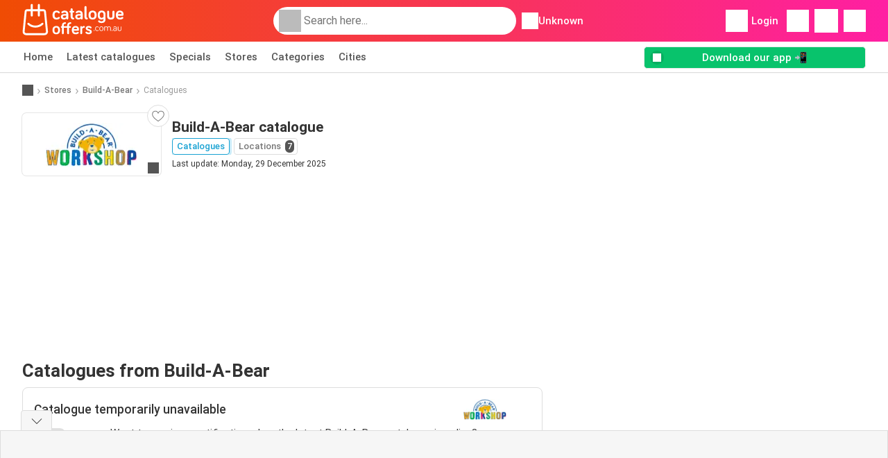

--- FILE ---
content_type: text/html; charset=UTF-8
request_url: https://www.catalogueoffers.com.au/stores/build-a-bear/catalogues-specials
body_size: 30143
content:
<!DOCTYPE html><html lang="en-AU" class="cssgrid"><head><meta http-equiv="Content-Type" content="text/html; charset=utf-8"><meta name="viewport" content="width=device-width, initial-scale=1, minimum-scale=1, maximum-scale=1"><meta name="robots" content="index, follow, max-image-preview:large, max-snippet:-1, max-video-preview:-1"><title>Build-A-Bear catalogue - Latest deals and specials</title><meta name="description" content="Browse the latest Build-A-Bear catalogue⭐ View or download this week’s Build-A-Bear catalogue and explore all current brochures and catalogues online."><meta property="og:url" content="https://www.catalogueoffers.com.au/stores/build-a-bear/catalogues-specials"><meta property="og:title" content="Build-A-Bear"><meta property="og:type" content="website"><meta property="og:description" content="The latest Build-A-Bear catalogue⭐ View this week’s catalogue online and discover the newest brochure or PDF."><meta property="og:image" content="https://img.offers-cdn.net/assets/uploads/stores/au/logos/200x72/build-a-bear-1578999879.jpg"><meta property="og:image:width" content="200"><meta property="og:image:height" content="72"><meta property="fb:app_id" content="1026858401373121"><meta property="og:site_name" content="Catalogueoffers.com.au"><meta property="og:locale" content="en_AU"><meta name="keywords" content="Build-A-Bear, catalogue, catalogues, weekly catalogues Build-A-Bear, Build-A-Bear catalogue, latest Build-A-Bear catalogue, browse Build-A-Bear catalogues, Build-A-Bear catalogue this week, Build-A-Bear next week’s catalogue, Build-A-Bear catalogue preview, digital catalogue Build-A-Bear, Build-A-Bear online catalogues, weekly catalogue from Build-A-Bear"><link rel="preconnect" href="https://img.offers-cdn.net" crossorigin> <script type="speculationrules">
    {
    "prefetch": [{
    "where": {
    "or": [
        { "href_matches": "/stores/*/catalogues-specials" },        { "href_matches": "/view/offers/*-*" },        { "href_matches": "/stores/*/specials/*-offer-*/" }        ]
    },
    "eagerness": "moderate"
    }]
    }
</script> <script type="speculationrules">
{"prefetch":[{"where":{"or":[]},"eagerness":"immediate"}]}
</script> <link rel="preconnect" href="https://fonts.gstatic.com"><link rel="preload" as="font" href="https://fonts.gstatic.com/s/roboto/v32/KFOmCnqEu92Fr1Mu4mxKKTU1Kg.woff2" type="font/woff2" crossorigin="anonymous"><link rel="preload" as="font" href="https://fonts.gstatic.com/s/roboto/v32/KFOlCnqEu92Fr1MmEU9fBBc4AMP6lQ.woff2" type="font/woff2" crossorigin="anonymous"><link rel="preload" as="font" href="https://fonts.gstatic.com/s/roboto/v32/KFOlCnqEu92Fr1MmWUlfBBc4AMP6lQ.woff2" type="font/woff2" crossorigin="anonymous"> <style>
    /* latin-ext */
    @font-face {
        font-family: 'Roboto';
        font-style: italic;
        font-weight: 100;
        font-display: swap;
        src: url(https://fonts.gstatic.com/s/roboto/v32/KFOiCnqEu92Fr1Mu51QrEz4dL-vwnYh2eg.woff2) format('woff2');
        unicode-range: U+0100-02BA, U+02BD-02C5, U+02C7-02CC, U+02CE-02D7, U+02DD-02FF, U+0304, U+0308, U+0329, U+1D00-1DBF, U+1E00-1E9F, U+1EF2-1EFF, U+2020, U+20A0-20AB, U+20AD-20C0, U+2113, U+2C60-2C7F, U+A720-A7FF;
    }

    /* latin */
    @font-face {
        font-family: 'Roboto';
        font-style: italic;
        font-weight: 100;
        font-display: swap;
        src: url(https://fonts.gstatic.com/s/roboto/v32/KFOiCnqEu92Fr1Mu51QrEzAdL-vwnYg.woff2) format('woff2');
        unicode-range: U+0000-00FF, U+0131, U+0152-0153, U+02BB-02BC, U+02C6, U+02DA, U+02DC, U+0304, U+0308, U+0329, U+2000-206F, U+20AC, U+2122, U+2191, U+2193, U+2212, U+2215, U+FEFF, U+FFFD;
    }

    /* latin-ext */
    @font-face {
        font-family: 'Roboto';
        font-style: italic;
        font-weight: 300;
        font-display: swap;
        src: url(https://fonts.gstatic.com/s/roboto/v32/KFOjCnqEu92Fr1Mu51TjASc0CsTYl4BOQ3o.woff2) format('woff2');
        unicode-range: U+0100-02BA, U+02BD-02C5, U+02C7-02CC, U+02CE-02D7, U+02DD-02FF, U+0304, U+0308, U+0329, U+1D00-1DBF, U+1E00-1E9F, U+1EF2-1EFF, U+2020, U+20A0-20AB, U+20AD-20C0, U+2113, U+2C60-2C7F, U+A720-A7FF;
    }

    /* latin */
    @font-face {
        font-family: 'Roboto';
        font-style: italic;
        font-weight: 300;
        font-display: swap;
        src: url(https://fonts.gstatic.com/s/roboto/v32/KFOjCnqEu92Fr1Mu51TjASc6CsTYl4BO.woff2) format('woff2');
        unicode-range: U+0000-00FF, U+0131, U+0152-0153, U+02BB-02BC, U+02C6, U+02DA, U+02DC, U+0304, U+0308, U+0329, U+2000-206F, U+20AC, U+2122, U+2191, U+2193, U+2212, U+2215, U+FEFF, U+FFFD;
    }

    /* latin-ext */
    @font-face {
        font-family: 'Roboto';
        font-style: italic;
        font-weight: 400;
        font-display: swap;
        src: url(https://fonts.gstatic.com/s/roboto/v32/KFOkCnqEu92Fr1Mu51xGIzIXKMnyrYk.woff2) format('woff2');
        unicode-range: U+0100-02BA, U+02BD-02C5, U+02C7-02CC, U+02CE-02D7, U+02DD-02FF, U+0304, U+0308, U+0329, U+1D00-1DBF, U+1E00-1E9F, U+1EF2-1EFF, U+2020, U+20A0-20AB, U+20AD-20C0, U+2113, U+2C60-2C7F, U+A720-A7FF;
    }

    /* latin */
    @font-face {
        font-family: 'Roboto';
        font-style: italic;
        font-weight: 400;
        font-display: swap;
        src: url(https://fonts.gstatic.com/s/roboto/v32/KFOkCnqEu92Fr1Mu51xIIzIXKMny.woff2) format('woff2');
        unicode-range: U+0000-00FF, U+0131, U+0152-0153, U+02BB-02BC, U+02C6, U+02DA, U+02DC, U+0304, U+0308, U+0329, U+2000-206F, U+20AC, U+2122, U+2191, U+2193, U+2212, U+2215, U+FEFF, U+FFFD;
    }

    /* latin-ext */
    @font-face {
        font-family: 'Roboto';
        font-style: italic;
        font-weight: 500;
        font-display: swap;
        src: url(https://fonts.gstatic.com/s/roboto/v32/KFOjCnqEu92Fr1Mu51S7ACc0CsTYl4BOQ3o.woff2) format('woff2');
        unicode-range: U+0100-02BA, U+02BD-02C5, U+02C7-02CC, U+02CE-02D7, U+02DD-02FF, U+0304, U+0308, U+0329, U+1D00-1DBF, U+1E00-1E9F, U+1EF2-1EFF, U+2020, U+20A0-20AB, U+20AD-20C0, U+2113, U+2C60-2C7F, U+A720-A7FF;
    }

    /* latin */
    @font-face {
        font-family: 'Roboto';
        font-style: italic;
        font-weight: 500;
        font-display: swap;
        src: url(https://fonts.gstatic.com/s/roboto/v32/KFOjCnqEu92Fr1Mu51S7ACc6CsTYl4BO.woff2) format('woff2');
        unicode-range: U+0000-00FF, U+0131, U+0152-0153, U+02BB-02BC, U+02C6, U+02DA, U+02DC, U+0304, U+0308, U+0329, U+2000-206F, U+20AC, U+2122, U+2191, U+2193, U+2212, U+2215, U+FEFF, U+FFFD;
    }

    /* latin-ext */
    @font-face {
        font-family: 'Roboto';
        font-style: italic;
        font-weight: 700;
        font-display: swap;
        src: url(https://fonts.gstatic.com/s/roboto/v32/KFOjCnqEu92Fr1Mu51TzBic0CsTYl4BOQ3o.woff2) format('woff2');
        unicode-range: U+0100-02BA, U+02BD-02C5, U+02C7-02CC, U+02CE-02D7, U+02DD-02FF, U+0304, U+0308, U+0329, U+1D00-1DBF, U+1E00-1E9F, U+1EF2-1EFF, U+2020, U+20A0-20AB, U+20AD-20C0, U+2113, U+2C60-2C7F, U+A720-A7FF;
    }

    /* latin */
    @font-face {
        font-family: 'Roboto';
        font-style: italic;
        font-weight: 700;
        font-display: swap;
        src: url(https://fonts.gstatic.com/s/roboto/v32/KFOjCnqEu92Fr1Mu51TzBic6CsTYl4BO.woff2) format('woff2');
        unicode-range: U+0000-00FF, U+0131, U+0152-0153, U+02BB-02BC, U+02C6, U+02DA, U+02DC, U+0304, U+0308, U+0329, U+2000-206F, U+20AC, U+2122, U+2191, U+2193, U+2212, U+2215, U+FEFF, U+FFFD;
    }

    /* latin-ext */
    @font-face {
        font-family: 'Roboto';
        font-style: italic;
        font-weight: 900;
        font-display: swap;
        src: url(https://fonts.gstatic.com/s/roboto/v32/KFOjCnqEu92Fr1Mu51TLBCc0CsTYl4BOQ3o.woff2) format('woff2');
        unicode-range: U+0100-02BA, U+02BD-02C5, U+02C7-02CC, U+02CE-02D7, U+02DD-02FF, U+0304, U+0308, U+0329, U+1D00-1DBF, U+1E00-1E9F, U+1EF2-1EFF, U+2020, U+20A0-20AB, U+20AD-20C0, U+2113, U+2C60-2C7F, U+A720-A7FF;
    }

    /* latin */
    @font-face {
        font-family: 'Roboto';
        font-style: italic;
        font-weight: 900;
        font-display: swap;
        src: url(https://fonts.gstatic.com/s/roboto/v32/KFOjCnqEu92Fr1Mu51TLBCc6CsTYl4BO.woff2) format('woff2');
        unicode-range: U+0000-00FF, U+0131, U+0152-0153, U+02BB-02BC, U+02C6, U+02DA, U+02DC, U+0304, U+0308, U+0329, U+2000-206F, U+20AC, U+2122, U+2191, U+2193, U+2212, U+2215, U+FEFF, U+FFFD;
    }

    /* latin-ext */
    @font-face {
        font-family: 'Roboto';
        font-style: normal;
        font-weight: 100;
        font-display: swap;
        src: url(https://fonts.gstatic.com/s/roboto/v32/KFOkCnqEu92Fr1MmgVxGIzIXKMnyrYk.woff2) format('woff2');
        unicode-range: U+0100-02BA, U+02BD-02C5, U+02C7-02CC, U+02CE-02D7, U+02DD-02FF, U+0304, U+0308, U+0329, U+1D00-1DBF, U+1E00-1E9F, U+1EF2-1EFF, U+2020, U+20A0-20AB, U+20AD-20C0, U+2113, U+2C60-2C7F, U+A720-A7FF;
    }

    /* latin */
    @font-face {
        font-family: 'Roboto';
        font-style: normal;
        font-weight: 100;
        font-display: swap;
        src: url(https://fonts.gstatic.com/s/roboto/v32/KFOkCnqEu92Fr1MmgVxIIzIXKMny.woff2) format('woff2');
        unicode-range: U+0000-00FF, U+0131, U+0152-0153, U+02BB-02BC, U+02C6, U+02DA, U+02DC, U+0304, U+0308, U+0329, U+2000-206F, U+20AC, U+2122, U+2191, U+2193, U+2212, U+2215, U+FEFF, U+FFFD;
    }

    /* latin-ext */
    @font-face {
        font-family: 'Roboto';
        font-style: normal;
        font-weight: 300;
        font-display: swap;
        src: url(https://fonts.gstatic.com/s/roboto/v32/KFOlCnqEu92Fr1MmSU5fChc4AMP6lbBP.woff2) format('woff2');
        unicode-range: U+0100-02BA, U+02BD-02C5, U+02C7-02CC, U+02CE-02D7, U+02DD-02FF, U+0304, U+0308, U+0329, U+1D00-1DBF, U+1E00-1E9F, U+1EF2-1EFF, U+2020, U+20A0-20AB, U+20AD-20C0, U+2113, U+2C60-2C7F, U+A720-A7FF;
    }

    /* latin */
    @font-face {
        font-family: 'Roboto';
        font-style: normal;
        font-weight: 300;
        font-display: swap;
        src: url(https://fonts.gstatic.com/s/roboto/v32/KFOlCnqEu92Fr1MmSU5fBBc4AMP6lQ.woff2) format('woff2');
        unicode-range: U+0000-00FF, U+0131, U+0152-0153, U+02BB-02BC, U+02C6, U+02DA, U+02DC, U+0304, U+0308, U+0329, U+2000-206F, U+20AC, U+2122, U+2191, U+2193, U+2212, U+2215, U+FEFF, U+FFFD;
    }

    /* latin-ext */
    @font-face {
        font-family: 'Roboto';
        font-style: normal;
        font-weight: 400;
        font-display: swap;
        src: url(https://fonts.gstatic.com/s/roboto/v32/KFOmCnqEu92Fr1Mu7GxKKTU1Kvnz.woff2) format('woff2');
        unicode-range: U+0100-02BA, U+02BD-02C5, U+02C7-02CC, U+02CE-02D7, U+02DD-02FF, U+0304, U+0308, U+0329, U+1D00-1DBF, U+1E00-1E9F, U+1EF2-1EFF, U+2020, U+20A0-20AB, U+20AD-20C0, U+2113, U+2C60-2C7F, U+A720-A7FF;
    }

    /* latin */
    @font-face {
        font-family: 'Roboto';
        font-style: normal;
        font-weight: 400;
        font-display: swap;
        src: url(https://fonts.gstatic.com/s/roboto/v32/KFOmCnqEu92Fr1Mu4mxKKTU1Kg.woff2) format('woff2');
        unicode-range: U+0000-00FF, U+0131, U+0152-0153, U+02BB-02BC, U+02C6, U+02DA, U+02DC, U+0304, U+0308, U+0329, U+2000-206F, U+20AC, U+2122, U+2191, U+2193, U+2212, U+2215, U+FEFF, U+FFFD;
    }

    /* latin-ext */
    @font-face {
        font-family: 'Roboto';
        font-style: normal;
        font-weight: 500;
        font-display: swap;
        src: url(https://fonts.gstatic.com/s/roboto/v32/KFOlCnqEu92Fr1MmEU9fChc4AMP6lbBP.woff2) format('woff2');
        unicode-range: U+0100-02BA, U+02BD-02C5, U+02C7-02CC, U+02CE-02D7, U+02DD-02FF, U+0304, U+0308, U+0329, U+1D00-1DBF, U+1E00-1E9F, U+1EF2-1EFF, U+2020, U+20A0-20AB, U+20AD-20C0, U+2113, U+2C60-2C7F, U+A720-A7FF;
    }

    /* latin */
    @font-face {
        font-family: 'Roboto';
        font-style: normal;
        font-weight: 500;
        font-display: swap;
        src: url(https://fonts.gstatic.com/s/roboto/v32/KFOlCnqEu92Fr1MmEU9fBBc4AMP6lQ.woff2) format('woff2');
        unicode-range: U+0000-00FF, U+0131, U+0152-0153, U+02BB-02BC, U+02C6, U+02DA, U+02DC, U+0304, U+0308, U+0329, U+2000-206F, U+20AC, U+2122, U+2191, U+2193, U+2212, U+2215, U+FEFF, U+FFFD;
    }

    /* latin-ext */
    @font-face {
        font-family: 'Roboto';
        font-style: normal;
        font-weight: 700;
        font-display: swap;
        src: url(https://fonts.gstatic.com/s/roboto/v32/KFOlCnqEu92Fr1MmWUlfChc4AMP6lbBP.woff2) format('woff2');
        unicode-range: U+0100-02BA, U+02BD-02C5, U+02C7-02CC, U+02CE-02D7, U+02DD-02FF, U+0304, U+0308, U+0329, U+1D00-1DBF, U+1E00-1E9F, U+1EF2-1EFF, U+2020, U+20A0-20AB, U+20AD-20C0, U+2113, U+2C60-2C7F, U+A720-A7FF;
    }

    /* latin */
    @font-face {
        font-family: 'Roboto';
        font-style: normal;
        font-weight: 700;
        font-display: swap;
        src: url(https://fonts.gstatic.com/s/roboto/v32/KFOlCnqEu92Fr1MmWUlfBBc4AMP6lQ.woff2) format('woff2');
        unicode-range: U+0000-00FF, U+0131, U+0152-0153, U+02BB-02BC, U+02C6, U+02DA, U+02DC, U+0304, U+0308, U+0329, U+2000-206F, U+20AC, U+2122, U+2191, U+2193, U+2212, U+2215, U+FEFF, U+FFFD;
    }

    /* latin-ext */
    @font-face {
        font-family: 'Roboto';
        font-style: normal;
        font-weight: 900;
        font-display: swap;
        src: url(https://fonts.gstatic.com/s/roboto/v32/KFOlCnqEu92Fr1MmYUtfChc4AMP6lbBP.woff2) format('woff2');
        unicode-range: U+0100-02BA, U+02BD-02C5, U+02C7-02CC, U+02CE-02D7, U+02DD-02FF, U+0304, U+0308, U+0329, U+1D00-1DBF, U+1E00-1E9F, U+1EF2-1EFF, U+2020, U+20A0-20AB, U+20AD-20C0, U+2113, U+2C60-2C7F, U+A720-A7FF;
    }

    /* latin */
    @font-face {
        font-family: 'Roboto';
        font-style: normal;
        font-weight: 900;
        font-display: swap;
        src: url(https://fonts.gstatic.com/s/roboto/v32/KFOlCnqEu92Fr1MmYUtfBBc4AMP6lQ.woff2) format('woff2');
        unicode-range: U+0000-00FF, U+0131, U+0152-0153, U+02BB-02BC, U+02C6, U+02DA, U+02DC, U+0304, U+0308, U+0329, U+2000-206F, U+20AC, U+2122, U+2191, U+2193, U+2212, U+2215, U+FEFF, U+FFFD;
    }</style> <script src="https://securepubads.g.doubleclick.net/tag/js/gpt.js" async></script> <script>
        window.xhrDomain = 'https://www.catalogueoffers.com.au';
    </script> <link rel="shortcut icon" type="image/x-icon" href="https://img.offers-cdn.net/assets/images/logos/au/favicon.ico"/><link rel="canonical" href="https://www.catalogueoffers.com.au/stores/build-a-bear/catalogues-specials"/><link rel="preload" href="https://img.offers-cdn.net/build/folderz2025-prod/20260116101052-466937/assets/frontend/build/pages/store-deferred-critical.331b0daf.css" as="style" onload="this.onload=null;this.rel='stylesheet'"><noscript><link rel="stylesheet" href="https://img.offers-cdn.net/build/folderz2025-prod/20260116101052-466937/assets/frontend/build/pages/store-deferred-critical.331b0daf.css"></noscript>
<style>
    html{font-family:sans-serif;line-height:1.15;-webkit-text-size-adjust:100%;-webkit-tap-highlight-color:rgba(0,0,0,0)}article,aside,footer,header,main,nav,section{display:block}body{text-align:left}hr{box-sizing:initial;height:0;overflow:visible}b,strong{font-weight:bolder}small{font-size:80%}a{background-color:#0000}a:not([href]):not([class]),a:not([href]):not([class]):hover{color:inherit;text-decoration:none}code{font-family:SFMono-Regular,Menlo,Monaco,Consolas,Liberation Mono,Courier New,monospace;font-size:1em}img{border-style:none}img,svg{vertical-align:middle}svg{overflow:hidden}caption{caption-side:bottom;padding-bottom:.75rem;padding-top:.75rem}label{margin-bottom:.5rem}button:focus:not(:focus-visible){outline:0}button,input{overflow:visible}[type=button]::-moz-focus-inner,[type=reset]::-moz-focus-inner,[type=submit]::-moz-focus-inner,button::-moz-focus-inner{border-style:none;padding:0}input[type=checkbox],input[type=radio]{box-sizing:border-box;padding:0}textarea{overflow:auto}legend{color:inherit;display:block;font-size:1.5rem;max-width:100%;white-space:normal}[type=number]::-webkit-inner-spin-button,[type=number]::-webkit-outer-spin-button{height:auto}[type=search]{-webkit-appearance:none}[type=search]::-webkit-search-decoration{-webkit-appearance:none}template{display:none}.align-bottom{vertical-align:bottom!important}.bg-primary{background-color:#ff661f!important}a.bg-primary:focus,a.bg-primary:hover,button.bg-primary:focus,button.bg-primary:hover{background-color:#eb4a00!important}.bg-secondary{background-color:#2cb5e6!important}a.bg-secondary:focus,a.bg-secondary:hover,button.bg-secondary:focus,button.bg-secondary:hover{background-color:#1899c7!important}.bg-success{background-color:#08c36c!important}a.bg-success:focus,a.bg-success:hover,button.bg-success:focus,button.bg-success:hover{background-color:#069251!important}.bg-info{background-color:#62c8ec!important}a.bg-info:focus,a.bg-info:hover,button.bg-info:focus,button.bg-info:hover{background-color:#35b8e6!important}.bg-warning{background-color:#fc3!important}a.bg-warning:focus,a.bg-warning:hover,button.bg-warning:focus,button.bg-warning:hover{background-color:#ffbf00!important}.bg-danger{background-color:#d00!important}a.bg-danger:focus,a.bg-danger:hover,button.bg-danger:focus,button.bg-danger:hover{background-color:#a00!important}.bg-light{background-color:#f6f6f6!important}a.bg-light:focus,a.bg-light:hover,button.bg-light:focus,button.bg-light:hover{background-color:#ddd!important}.bg-dark{background-color:#555!important}a.bg-dark:focus,a.bg-dark:hover,button.bg-dark:focus,button.bg-dark:hover{background-color:#3c3c3c!important}.bg-primary-dark{background-color:#f04c03!important}a.bg-primary-dark:focus,a.bg-primary-dark:hover,button.bg-primary-dark:focus,button.bg-primary-dark:hover{background-color:#be3c02!important}.bg-secondary-light{background-color:#62c8ec!important}a.bg-secondary-light:focus,a.bg-secondary-light:hover,button.bg-secondary-light:focus,button.bg-secondary-light:hover{background-color:#35b8e6!important}.bg-secondary-lighter{background-color:#96daf3!important}a.bg-secondary-lighter:focus,a.bg-secondary-lighter:hover,button.bg-secondary-lighter:focus,button.bg-secondary-lighter:hover{background-color:#68caee!important}.bg-secondary-lightest{background-color:#d4f0fa!important}a.bg-secondary-lightest:focus,a.bg-secondary-lightest:hover,button.bg-secondary-lightest:focus,button.bg-secondary-lightest:hover{background-color:#a6e0f5!important}.bg-darker{background-color:#333!important}a.bg-darker:focus,a.bg-darker:hover,button.bg-darker:focus,button.bg-darker:hover{background-color:#1a1a1a!important}.bg-white{background-color:#fff!important}.bg-transparent{background-color:#0000!important}.border{border:1px solid #bbb!important}.border-bottom{border-bottom:1px solid #bbb!important}.border-0{border:0!important}.border-top-0{border-top:0!important}.border-bottom-0{border-bottom:0!important}.border-secondary{border-color:#2cb5e6!important}.border-light{border-color:#f6f6f6!important}.rounded{border-radius:.25rem!important}.rounded-bottom{border-bottom-left-radius:.25rem!important;border-bottom-right-radius:.25rem!important}.rounded-circle{border-radius:50%!important}.rounded-pill{border-radius:50rem!important}.rounded-0{border-radius:0!important}.clearfix:after{clear:both;content:"";display:block}.d-none{display:none!important}.d-inline-block{display:inline-block!important}.d-block{display:block!important}.d-flex{display:flex!important}.d-inline-flex{display:inline-flex!important}@media(min-width:520px){.d-sm-block{display:block!important}}@media(min-width:767px){.d-md-none{display:none!important}.d-md-inline{display:inline!important}.d-md-block{display:block!important}.d-md-flex{display:flex!important}}@media(min-width:1004px){.d-lg-none{display:none!important}.d-lg-block{display:block!important}.d-lg-flex{display:flex!important}.d-lg-inline-flex{display:inline-flex!important}}@media(min-width:1239px){.d-xl-block{display:block!important}.d-xl-flex{display:flex!important}}.flex-row{flex-direction:row!important}.flex-column{flex-direction:column!important}.flex-row-reverse{flex-direction:row-reverse!important}.flex-column-reverse{flex-direction:column-reverse!important}.flex-wrap{flex-wrap:wrap!important}.flex-grow-1{flex-grow:1!important}.flex-shrink-0{flex-shrink:0!important}.flex-shrink-1{flex-shrink:1!important}.justify-content-start{justify-content:flex-start!important}.justify-content-end{justify-content:flex-end!important}.justify-content-center{justify-content:center!important}.justify-content-between{justify-content:space-between!important}.justify-content-around{justify-content:space-around!important}.align-items-start{align-items:flex-start!important}.align-items-end{align-items:flex-end!important}.align-items-center{align-items:center!important}.align-items-baseline{align-items:baseline!important}.align-items-stretch{align-items:stretch!important}.align-self-end{align-self:flex-end!important}.align-self-center{align-self:center!important}@media(min-width:767px){.flex-md-row{flex-direction:row!important}}@media(min-width:1004px){.flex-lg-row{flex-direction:row!important}}.float-left{float:left!important}.float-right{float:right!important}.overflow-hidden{overflow:hidden!important}.position-relative{position:relative!important}.position-absolute{position:absolute!important}.position-fixed{position:fixed!important}.sr-only{height:1px;margin:-1px;overflow:hidden;padding:0;position:absolute;width:1px;clip:rect(0,0,0,0);border:0;white-space:nowrap}.shadow-sm{box-shadow:0 .125rem .25rem rgba(0,0,0,.075)!important}.shadow-lg{box-shadow:0 1rem 3rem rgba(0,0,0,.175)!important}.w-25{width:25%!important}.w-50{width:50%!important}.w-75{width:75%!important}.w-100{width:100%!important}.w-auto{width:auto!important}.h-100{height:100%!important}.h-auto{height:auto!important}.mw-100{max-width:100%!important}.mh-100{max-height:100%!important}.m-0{margin:0!important}.mt-0,.my-0{margin-top:0!important}.mr-0{margin-right:0!important}.mb-0,.my-0{margin-bottom:0!important}.ml-0{margin-left:0!important}.m-1{margin:.25rem!important}.mt-1,.my-1{margin-top:.25rem!important}.mr-1{margin-right:.25rem!important}.mb-1,.my-1{margin-bottom:.25rem!important}.ml-1{margin-left:.25rem!important}.mt-2,.my-2{margin-top:.5rem!important}.mr-2,.mx-2{margin-right:.5rem!important}.mb-2,.my-2{margin-bottom:.5rem!important}.ml-2,.mx-2{margin-left:.5rem!important}.m-3{margin:1rem!important}.mt-3,.my-3{margin-top:1rem!important}.mr-3{margin-right:1rem!important}.mb-3,.my-3{margin-bottom:1rem!important}.ml-3{margin-left:1rem!important}.mt-4{margin-top:1.5rem!important}.mr-4{margin-right:1.5rem!important}.my-5{margin-top:2rem!important}.mx-5{margin-right:2rem!important}.mb-5,.my-5{margin-bottom:2rem!important}.ml-5,.mx-5{margin-left:2rem!important}.p-0{padding:0!important}.px-0{padding-right:0!important}.pb-0{padding-bottom:0!important}.pl-0,.px-0{padding-left:0!important}.p-1{padding:.25rem!important}.pt-1,.py-1{padding-top:.25rem!important}.pr-1,.px-1{padding-right:.25rem!important}.pb-1,.py-1{padding-bottom:.25rem!important}.pl-1,.px-1{padding-left:.25rem!important}.p-2{padding:.5rem!important}.py-2{padding-top:.5rem!important}.pr-2,.px-2{padding-right:.5rem!important}.pb-2,.py-2{padding-bottom:.5rem!important}.pl-2,.px-2{padding-left:.5rem!important}.p-3{padding:1rem!important}.pt-3,.py-3{padding-top:1rem!important}.pr-3,.px-3{padding-right:1rem!important}.pb-3,.py-3{padding-bottom:1rem!important}.pl-3,.px-3{padding-left:1rem!important}.p-4{padding:1.5rem!important}.pt-4{padding-top:1.5rem!important}.px-4{padding-left:1.5rem!important;padding-right:1.5rem!important}.py-5{padding-top:2rem!important}.pr-5{padding-right:2rem!important}.pb-5,.py-5{padding-bottom:2rem!important}.mt-n2,.my-n2{margin-top:-.5rem!important}.mx-n2{margin-right:-.5rem!important}.my-n2{margin-bottom:-.5rem!important}.mx-n2{margin-left:-.5rem!important}.mt-n3{margin-top:-1rem!important}.mx-n3{margin-right:-1rem!important}.mb-n3{margin-bottom:-1rem!important}.mx-n3{margin-left:-1rem!important}.mt-auto,.my-auto{margin-top:auto!important}.mr-auto,.mx-auto{margin-right:auto!important}.mb-auto,.my-auto{margin-bottom:auto!important}.ml-auto,.mx-auto{margin-left:auto!important}@media(min-width:767px){.mx-md-0{margin-left:0!important;margin-right:0!important}.mb-md-1{margin-bottom:.25rem!important}.ml-md-2{margin-left:.5rem!important}.mb-md-3{margin-bottom:1rem!important}.my-md-5{margin-bottom:2rem!important;margin-top:2rem!important}.px-md-0{padding-left:0!important;padding-right:0!important}.px-md-3{padding-left:1rem!important;padding-right:1rem!important}.pr-md-4{padding-right:1.5rem!important}.py-md-5{padding-bottom:2rem!important;padding-top:2rem!important}}@media(min-width:1004px){.mr-lg-3{margin-right:1rem!important}.ml-lg-3{margin-left:1rem!important}}@media(min-width:1239px){.px-xl-3{padding-left:1rem!important;padding-right:1rem!important}}.text-nowrap{white-space:nowrap!important}.text-truncate{overflow:hidden;text-overflow:ellipsis;white-space:nowrap}.text-left{text-align:left!important}.text-center{text-align:center!important}.text-lowercase{text-transform:lowercase!important}.text-uppercase{text-transform:uppercase!important}.font-weight-normal{font-weight:400!important}.font-weight-bold{font-weight:700!important}.text-white{color:#fff!important}.text-primary{color:#ff661f!important}a.text-primary:focus,a.text-primary:hover{color:#d24200!important}.text-secondary{color:#2cb5e6!important}a.text-secondary:focus,a.text-secondary:hover{color:#1588b1!important}.text-danger{color:#d00!important}a.text-danger:focus,a.text-danger:hover{color:#910000!important}.text-dark{color:#555!important}a.text-dark:focus,a.text-dark:hover{color:#2f2f2f!important}.text-muted{color:#999!important}.text-decoration-none{text-decoration:none!important}.text-break{word-break:break-word!important;word-wrap:break-word!important}.text-reset{color:inherit!important}.visible{visibility:visible!important}*,:after,:before{box-sizing:border-box}@media(prefers-reduced-motion:no-preference){:root{scroll-behavior:smooth}}body{background-color:#fff;color:#333;font-family:Roboto,Helvetica Neue,Arial,Noto Sans,-apple-system,BlinkMacSystemFont,Segoe UI,sans-serif,Apple Color Emoji,Segoe UI Emoji,Segoe UI Symbol,Noto Color Emoji;font-size:.9375rem;font-weight:400;line-height:1.5;margin:0;-webkit-text-size-adjust:100%;-webkit-tap-highlight-color:rgba(0,0,0,0)}hr{background-color:currentColor;border:0;color:#ddd;margin:20px 0;opacity:1}hr:not([size]){height:1px}h1,h2,h3,h4,h5,h6{color:inherit;font-family:inherit;font-weight:500;line-height:1.2;margin-bottom:.5rem;margin-top:0}h1{font-size:calc(1.325rem + .9vw)}@media(min-width:1200px){h1{font-size:2rem}}h2{font-size:calc(1.2875rem + .45vw)}@media(min-width:1200px){h2{font-size:1.625rem}}h3{font-size:calc(1.2625rem + .15vw)}@media(min-width:1200px){h3{font-size:1.375rem}}h4{font-size:1.125rem}h5{font-size:1rem}h6{font-size:.9375rem}p{margin-top:0}address,p{margin-bottom:1rem}address{font-style:normal;line-height:inherit}ul{margin-bottom:1rem;margin-top:0;padding-left:2rem}ul ul{margin-bottom:0}dd{margin-bottom:.5rem;margin-left:0}b,strong{font-weight:700}small{font-size:.875em}mark{background-color:#fcf8e3;padding:.2em}a{text-decoration:inherit}a,a:hover{color:inherit}a:hover{text-decoration:underline}a:not([href]):not([class]),a:not([href]):not([class]):hover{color:inherit;text-decoration:none}img,svg{vertical-align:middle}table{border-collapse:collapse;caption-side:bottom}caption{color:#999;padding-bottom:.5rem;padding-top:.5rem;text-align:left}th{text-align:inherit;text-align:-webkit-match-parent}tbody,td,th,thead,tr{border:0 solid;border-color:inherit}label{display:inline-block}button{border-radius:0}button:focus{outline:1px dotted;outline:5px auto -webkit-focus-ring-color}button,input,select,textarea{font-family:inherit;font-size:inherit;line-height:inherit;margin:0}button,select{text-transform:none}[role=button]{cursor:pointer}select{word-wrap:normal}[list]::-webkit-calendar-picker-indicator{display:none}[type=button],[type=reset],[type=submit],button{-webkit-appearance:button}[type=button]:not(:disabled),[type=reset]:not(:disabled),[type=submit]:not(:disabled),button:not(:disabled){cursor:pointer}::-moz-focus-inner{border-style:none;padding:0}textarea{resize:vertical}legend{float:left;font-size:calc(1.275rem + .3vw);line-height:inherit;margin-bottom:.5rem;padding:0;width:100%}@media(min-width:1200px){legend{font-size:1.5rem}}legend+*{clear:left}::-webkit-datetime-edit-day-field,::-webkit-datetime-edit-fields-wrapper,::-webkit-datetime-edit-hour-field,::-webkit-datetime-edit-minute,::-webkit-datetime-edit-month-field,::-webkit-datetime-edit-text,::-webkit-datetime-edit-year-field{padding:0}::-webkit-inner-spin-button{height:auto}[type=search]{-webkit-appearance:textfield;outline-offset:-2px}::-webkit-search-decoration{-webkit-appearance:none}::-webkit-color-swatch-wrapper{padding:0}::file-selector-button{font:inherit}::-webkit-file-upload-button{-webkit-appearance:button;font:inherit}output{display:inline-block}iframe{border:0}summary{cursor:pointer;display:list-item}progress{vertical-align:initial}[hidden]{display:none!important}body{overflow-y:scroll;padding:0;-webkit-font-smoothing:antialiased}@media(min-width:767px){body{margin-bottom:100px}}body,html{max-width:100vw!important}html{scrollbar-gutter:stable}.hidden,[v-cloak]{display:none!important}@media(max-width:767px){.desktop-only{display:none}}.h1,.h2,.h3,.h4,.h5,.h6,h1,h2,h3,h4,h5,h6{color:inherit;font-family:inherit;line-height:1.2;margin-bottom:.5rem}.h1,h1{font-size:1.625rem}.h1,.h2,h1,h2{font-weight:700}.h2,h2{font-size:1.4375rem}.h3,h3{font-size:1.375rem}.h3,.h4,h3,h4{font-weight:500}.h4,h4{font-size:1.125rem}.h5,h5{font-size:1rem}.h5,.h6,h5,h6{font-weight:500}.h6,h6{font-size:.9375rem}@media(min-width:1004px){.h1,h1{font-size:2rem}.h2,h2{font-size:1.625rem}.h3,h3{font-size:1.375rem}.h4,h4{font-size:1.125rem}.h5,h5{font-size:1rem}.h6,h6{font-size:.9375rem}}.small,small{font-size:.875em}.mark,mark{background-color:#fcf8e3;padding:.2em}.txt-xs{font-size:.688rem}@media(min-width:520px){.txt-xs{font-size:.75rem}}.txt-sm{font-size:.75rem}@media(min-width:520px){.txt-sm{font-size:.8125rem}}.txt-md{font-size:.8125rem}@media(min-width:520px){.txt-md{font-size:.9375rem}}.flyer__name,.txt-title{font-size:.875rem;font-weight:500}@media(min-width:520px){.flyer__name,.txt-title{font-size:1rem}}.txt-light{color:#777}.txt-lighter{color:#999}.txt-white{color:#fff}.txt-danger{color:#d00}.txt-primary{color:#ff661f}.txt-secondary{color:#2cb5e6}.txt-gray{color:#777}.txt-light-800{color:#555}.txt-line-through{text-decoration:line-through}.txt-link{text-decoration:underline}.txt-link:hover{text-decoration:none}.line-height-sm{line-height:1.25}.txt-weight-medium{font-weight:500}.text-align-center{text-align:center}.add_w2_h1{display:none}@media (-ms-high-contrast:none),screen and (-ms-high-contrast:active){.add_w2_h1{width:450px}}@media(min-width:767px){.add_w2_h1{border:none;box-shadow:none;display:block;grid-column-end:-3;grid-column-start:-1;grid-row-end:2;grid-row-start:1}.add_w2_h1.add_start{grid-column-end:3;grid-column-start:1;grid-row-end:2;grid-row-start:1}}.add_w2_h1_mobile{display:block;grid-column-end:-1;grid-column-start:1;margin-bottom:0;width:100%}@media(min-width:767px){.add_w2_h1_mobile{display:none;margin-bottom:0}}.add_wfull_h1{display:none}@media(min-width:767px){.add_wfull_h1{border:none;box-shadow:none;display:block;grid-column-end:-1;grid-column-start:1;grid-row-end:4;grid-row-start:3;width:100%}}.grid-rows__5{grid-row-end:7;grid-row-start:6}.add_wfull_h1_inline{border:none;box-shadow:none;grid-column-end:-1;grid-column-start:1;width:100%}.add_wfull_h1,.grid__row+.adsbygoogle{margin-bottom:.6666666667rem}@media(min-width:520px){.add_wfull_h1,.grid__row+.adsbygoogle{margin-bottom:1rem}}.adsbygoogle{height:100%;margin-left:auto;margin-right:auto;max-height:100%;max-width:100%;min-height:60px;min-width:250px;overflow:hidden;text-align:center;width:100%}.adBanner{background-color:#0000;height:1px;width:1px}.advertisment{align-items:center;color:#000;height:100%;justify-content:center;max-height:100%;max-width:100%}.advert,.advertisment{display:flex;margin:auto}.advert{text-align:center}@media(max-width:767px){.advert.desktop{display:none}}@media(min-width:767px){.advert.mobile{display:none}}.advert--debug{background:#eaeaea;min-height:300px;min-width:auto!important;position:relative}.advert--debug:after{color:#bcbcbc;content:"ADVERTISEMENT";font-size:2em;font-weight:700;left:50%;position:absolute;top:50%;transform:translateX(-50%) translateY(-50%)}.advert div{margin:auto;text-align:center}.advert.refresh{display:none}@media(min-width:767px){.ad_d_big{display:block;min-height:250px}.ad_d_small{display:block;min-height:280px;min-width:336px}}@media(max-width:767px){.ad_m_small{display:block;min-height:280px;min-width:336px}.ad_m_xsmall{display:block;min-height:50px;min-width:320px}}.ad_sticky{display:block;min-height:50px;min-width:320px}.sticky-advert{position:sticky;top:120px}.icn-16{height:16px;width:16px}.icn-16 circle[stroke]:not([stroke=""]),.icn-16 path[stroke]:not([stroke=""]),.icn-16 rect[stroke]:not([stroke=""]){stroke-width:2px!important}.icn-24{height:24px;width:24px}.icn-24 circle[stroke]:not([stroke=""]),.icn-24 path[stroke]:not([stroke=""]),.icn-24 rect[stroke]:not([stroke=""]){stroke-width:1.6px!important}.icn-32{height:32px;width:32px}.icn-32 circle[stroke]:not([stroke=""]),.icn-32 path[stroke]:not([stroke=""]),.icn-32 rect[stroke]:not([stroke=""]){stroke-width:1.4px!important}svg[class*=icn-] circle[fill=""],svg[class*=icn-] path[fill=""],svg[class*=icn-] rect[fill=""]{fill:#0000}svg[class*=icn-] circle[fill]:not([fill=""]),svg[class*=icn-] path[fill]:not([fill=""]),svg[class*=icn-] rect[fill]:not([fill=""]){fill:currentColor!important}svg[class*=icn-] circle[stroke=""],svg[class*=icn-] path[stroke=""],svg[class*=icn-] rect[stroke=""]{stroke:#0000}svg[class*=icn-] circle[stroke]:not([stroke=""]),svg[class*=icn-] path[stroke]:not([stroke=""]),svg[class*=icn-] rect[stroke]:not([stroke=""]){stroke:currentColor!important}.btn{align-items:center;background-color:#0000;border:1px solid #0000;border-radius:6px;display:inline-flex;flex-basis:auto;flex-grow:0;flex-shrink:0;font-weight:500;height:2rem;justify-content:center;max-width:100%;min-height:2rem;min-width:2rem;padding-left:.375rem;padding-right:.375rem;text-align:center;transition:color .15s ease-in-out,background-color .15s ease-in-out,border-color .15s ease-in-out,box-shadow .15s ease-in-out;-webkit-user-select:none;user-select:none;vertical-align:middle;white-space:nowrap}.btn,.btn:hover{color:#333;text-decoration:none}.btn.focus,.btn:focus{box-shadow:0 0 0 .25rem #ff661f40;outline:0}.btn.disabled,.btn:disabled{box-shadow:none;opacity:.5}.btn:not(:disabled):not(.disabled){cursor:pointer}.btn .btn-label{line-height:2rem;margin:0 .1875rem}a.btn.disabled{pointer-events:none}.btn-primary{background-color:#ff661f;border-color:#ff661f;color:#fff}.btn-primary.active,.btn-primary:hover{background-color:#eb4a00;border-color:#f84f00;box-shadow:0 0 0 .1875rem #ff661f40;color:#fff}.btn-primary.focus,.btn-primary:focus{background-color:#f84f00;border-color:#f84f00;box-shadow:0 0 0 .25rem #ff7d4180;color:#fff}.btn-primary.disabled,.btn-primary:disabled{background-color:#e96e35;border-color:#e96e35;color:#fff}.btn-primary.disabled.active,.btn-primary.disabled:hover,.btn-primary:disabled.active,.btn-primary:disabled:hover{box-shadow:none!important}.btn-secondary{background-color:#2cb5e6;border-color:#2cb5e6;color:#fff}.btn-secondary.active,.btn-secondary:hover{background-color:#1899c7;border-color:#19a2d3;box-shadow:0 0 0 .1875rem #2cb5e640;color:#fff}.btn-secondary.focus,.btn-secondary:focus{background-color:#19a2d3;border-color:#19a2d3;box-shadow:0 0 0 .25rem #4cc0ea80;color:#fff}.btn-secondary.disabled,.btn-secondary:disabled{background-color:#44aace;border-color:#44aace;color:#fff}.btn-secondary.disabled.active,.btn-secondary.disabled:hover,.btn-secondary:disabled.active,.btn-secondary:disabled:hover{box-shadow:none!important}.btn-light{background-color:#eaeaea;border-color:#eaeaea;color:#333}.btn-light.active,.btn-light:hover{background-color:#d1d1d1;border-color:#d7d7d7;box-shadow:0 0 0 .1875rem #eaeaea40;color:#333}.btn-light.focus,.btn-light:focus{background-color:#d7d7d7;border-color:#d7d7d7;box-shadow:0 0 0 .25rem #cfcfcf80;color:#333}.btn-light.disabled,.btn-light:disabled{background-color:#eaeaea;border-color:#eaeaea;color:#333}.btn-light.disabled.active,.btn-light.disabled:hover,.btn-light:disabled.active,.btn-light:disabled:hover{box-shadow:none!important}.btn-green{background-color:#08c36c;border-color:#08c36c;color:#fff}.btn-green.active,.btn-green:hover{background-color:#069251;border-color:#069e58;box-shadow:0 0 0 .1875rem #08c36c40;color:#fff}.btn-green.focus,.btn-green:focus{background-color:#069e58;border-color:#069e58;box-shadow:0 0 0 .25rem #2dcc8280;color:#fff}.btn-green.disabled,.btn-green:disabled{background-color:#1caf6b;border-color:#1caf6b;color:#fff}.btn-green.disabled.active,.btn-green.disabled:hover,.btn-green:disabled.active,.btn-green:disabled:hover{box-shadow:none!important}.btn-outline-primary{border-color:#ff661f;color:#ff661f}.btn-outline-primary.active,.btn-outline-primary:hover{background-color:#0000;border-color:#f84f00;box-shadow:0 0 0 .1875rem #ff661f40;color:#f84f00}.btn-outline-primary.focus,.btn-outline-primary:focus{box-shadow:0 0 0 .25rem #ff661f80}.btn-outline-primary.disabled,.btn-outline-primary:disabled{background-color:#0000;border-color:#e3703b;color:#e3703b}.btn-outline-primary.disabled.active,.btn-outline-primary.disabled:hover,.btn-outline-primary:disabled.active,.btn-outline-primary:disabled:hover{box-shadow:none!important}.btn-outline-secondary{border-color:#2cb5e6;color:#2cb5e6}.btn-outline-secondary.active,.btn-outline-secondary:hover{background-color:#0000;border-color:#19a2d3;box-shadow:0 0 0 .1875rem #2cb5e640;color:#19a2d3}.btn-outline-secondary.focus,.btn-outline-secondary:focus{box-shadow:0 0 0 .25rem #2cb5e680}.btn-outline-secondary.disabled,.btn-outline-secondary:disabled{background-color:#0000;border-color:#4aa7c9;color:#4aa7c9}.btn-outline-secondary.disabled.active,.btn-outline-secondary.disabled:hover,.btn-outline-secondary:disabled.active,.btn-outline-secondary:disabled:hover{box-shadow:none!important}.btn-outline-tertiary{border-color:#ddd;color:#ddd}.btn-outline-tertiary.active,.btn-outline-tertiary:hover{background-color:#0000;border-color:#cacaca;box-shadow:0 0 0 .1875rem #dddddd40;color:#cacaca}.btn-outline-tertiary.focus,.btn-outline-tertiary:focus{box-shadow:0 0 0 .25rem #dddddd80}.btn-outline-tertiary.disabled,.btn-outline-tertiary:disabled{background-color:#0000;border-color:#ddd;color:#ddd}.btn-outline-tertiary.disabled.active,.btn-outline-tertiary.disabled:hover,.btn-outline-tertiary:disabled.active,.btn-outline-tertiary:disabled:hover{box-shadow:none!important}.btn-lg{border-radius:8px;font-size:.9375rem;height:2.5rem;min-height:2.5rem;min-width:2.5rem;padding-left:.5rem;padding-right:.5rem}.btn-lg .btn-label{line-height:2.5rem;margin:0 .25rem}.btn-sm{border-radius:4px;font-size:.8125rem;height:1.5rem;min-height:1.5rem;min-width:1.5rem;padding-left:.25rem;padding-right:.25rem}.btn-sm .btn-label{line-height:1.5rem;margin:0 .125rem}.btn-icn-only{border-radius:50%!important;padding:0!important}.btn-icn-only .btn-label{display:none!important}.btn-icn-right{flex-direction:row-reverse}.btn-wide{min-width:280px}.btn-pill{border-radius:30px!important}.btn-block{display:flex;flex-grow:1;width:100%}.btn-block+.btn-block{margin-top:.5rem}.btn-black-friday--active{background:#333;color:#fff}.btn-black-friday--active:hover{color:#bbb}.page-promotion-btn{border-radius:.3rem;padding:0 5rem;position:relative;transition:all .3s;width:100%}.page-promotion-btn .btn-label{align-items:center;color:#fff;display:flex;justify-content:center;line-height:inherit}.page-promotion-btn .btn-label .icon{align-items:center;border-radius:50%;box-shadow:inset 0 0 0 1000px #0000001a;display:flex;height:20px;justify-content:center;left:.5em;margin-right:auto;position:absolute;width:20px}@media(max-width:767px){.page-promotion-btn{height:100%;padding:0 2.5rem;text-wrap:wrap}}@media(max-width:1239px){.page-promotion-btn{font-size:.75rem;padding:0 2rem}}.page-promotion-btn:hover{color:#fff;text-decoration:none}.click-out-button{background:#fff;border:2px solid #2cb5e6;height:32px;max-height:100%;max-width:100%;min-height:auto;min-width:auto;padding:6.5px 7px;width:32px}@media(min-width:767px){.click-out-button{height:24px;padding:6px;width:24px}}.click-out-button.active,.click-out-button:hover{box-shadow:0 0 0 5px #3db8ea80}.btn-outline-tertiary,.btn-outline-tertiary:active,.btn-outline-tertiary:hover{color:#777}.container{margin-left:auto;margin-right:auto;max-width:89.5rem;padding-left:1rem;padding-right:1rem;width:100%}@media(min-width:1004px){.container{max-width:91.5rem;padding-left:2rem;padding-right:2rem}}main{margin-top:3.125rem;padding-top:1rem}main.main--higher-mt{margin-top:5.875rem}@media(min-width:1004px){main{margin-top:6.5rem;padding-top:1.5rem}}.grid{margin-bottom:1rem}.grid__footer{flex-direction:column;margin-bottom:1rem}.grid__footer,.grid__header{align-items:center;display:flex}.grid__header{margin-bottom:.5rem}.grid__header h1,.grid__header h2,.grid__header h3,.grid__header h4,.grid__header h5{margin-bottom:0}.grid__sub-header{color:#999;font-size:.9375rem;font-weight:400;margin-bottom:.5rem;margin-top:-.5rem}@media(max-width:520px){.grid__row--h-1 .grid__row-item{display:block!important}}@media(max-width:1003.98px){.grid__row--h-1.w-ads>.grid__row-item:nth-of-type(n+2),.grid__row--h-1>.grid__row-item:nth-of-type(n+4){display:none}}@media(max-width:1238.98px){.grid__row--h-1.w-ads>.grid__row-item:nth-of-type(n+3),.grid__row--h-1>.grid__row-item:nth-of-type(n+5){display:none}}@media(max-width:1475.98px){.grid__row--h-1.w-ads>.grid__row-item:nth-of-type(n+4),.grid__row--h-1>.grid__row-item:nth-of-type(n+6){display:none}}.grid__row--h-1.w-ads>.grid__row-item:nth-of-type(n+5),.grid__row--h-1>.grid__row-item:nth-of-type(n+7){display:none}@media(max-width:520px){.grid__row--h-1--flyer-viewer-custom .grid__row-item{display:block!important}}@media(max-width:1003.98px){.grid__row--h-1--flyer-viewer-custom.w-ads>.grid__row-item:nth-of-type(n+1),.grid__row--h-1--flyer-viewer-custom>.grid__row-item:nth-of-type(n+3){display:none}}@media(max-width:1238.98px){.grid__row--h-1--flyer-viewer-custom.w-ads>.grid__row-item:nth-of-type(n+1),.grid__row--h-1--flyer-viewer-custom>.grid__row-item:nth-of-type(n+3){display:none}}@media(max-width:1475.98px){.grid__row--h-1--flyer-viewer-custom.w-ads>.grid__row-item:nth-of-type(n+2),.grid__row--h-1--flyer-viewer-custom>.grid__row-item:nth-of-type(n+4){display:none}}.grid__row--h-1--flyer-viewer-custom.w-ads>.grid__row-item:nth-of-type(n+4),.grid__row--h-1--flyer-viewer-custom>.grid__row-item:nth-of-type(n+6){display:none}@media(max-width:520px){.grid__row--h-2 .grid__row-item{display:block!important}}@media(max-width:1003.98px){.grid__row--h-2.w-ads>.grid__row-item:nth-of-type(n+5),.grid__row--h-2>.grid__row-item:nth-of-type(n+7){display:none}}@media(max-width:1238.98px){.grid__row--h-2.w-ads>.grid__row-item:nth-of-type(n+7),.grid__row--h-2>.grid__row-item:nth-of-type(n+9){display:none}}@media(max-width:1475.98px){.grid__row--h-2.w-ads>.grid__row-item:nth-of-type(n+9),.grid__row--h-2>.grid__row-item:nth-of-type(n+11){display:none}}.grid__row--h-2.w-ads>.grid__row-item:nth-of-type(n+11),.grid__row--h-2>.grid__row-item:nth-of-type(n+13){display:none}@media(min-width:1004px)and (max-width:520px){.grid__row--lg-h-1 .grid__row-item{display:block!important}}@media(min-width:1004px)and (max-width:1003.98px){.grid__row--lg-h-1.w-ads>.grid__row-item:nth-of-type(n+2),.grid__row--lg-h-1>.grid__row-item:nth-of-type(n+4){display:none}}@media(min-width:1004px)and (max-width:1238.98px){.grid__row--lg-h-1.w-ads>.grid__row-item:nth-of-type(n+3),.grid__row--lg-h-1>.grid__row-item:nth-of-type(n+5){display:none}}@media(min-width:1004px)and (max-width:1475.98px){.grid__row--lg-h-1.w-ads>.grid__row-item:nth-of-type(n+4),.grid__row--lg-h-1>.grid__row-item:nth-of-type(n+6){display:none}}@media(min-width:1004px){.grid__row--lg-h-1.w-ads>.grid__row-item:nth-of-type(n+5),.grid__row--lg-h-1>.grid__row-item:nth-of-type(n+7){display:none}}@media(min-width:767px)and (max-width:520px){.grid__row--md-h-2 .grid__row-item{display:block!important}}@media(min-width:767px)and (max-width:1003.98px){.grid__row--md-h-2.w-ads>.grid__row-item:nth-of-type(n+5),.grid__row--md-h-2>.grid__row-item:nth-of-type(n+7){display:none}}@media(min-width:767px)and (max-width:1238.98px){.grid__row--md-h-2.w-ads>.grid__row-item:nth-of-type(n+7),.grid__row--md-h-2>.grid__row-item:nth-of-type(n+9){display:none}}@media(min-width:767px)and (max-width:1475.98px){.grid__row--md-h-2.w-ads>.grid__row-item:nth-of-type(n+9),.grid__row--md-h-2>.grid__row-item:nth-of-type(n+11){display:none}}@media(min-width:767px){.grid__row--md-h-2.w-ads>.grid__row-item:nth-of-type(n+11),.grid__row--md-h-2>.grid__row-item:nth-of-type(n+13){display:none}}.cssgrid .grid__row--sm{grid-template-columns:repeat(auto-fill,minmax(134px,1fr))}.cssgrid .grid__row,.cssgrid .grid__row--sm{column-gap:12px;display:grid;grid-template-rows:auto auto;grid-column-gap:12px;row-gap:12px;grid-row-gap:12px;margin-bottom:1rem}.cssgrid .grid__row{grid-template-columns:repeat(2,minmax(134px,1fr))}@media(min-width:520px){.cssgrid .grid__row{column-gap:18px;grid-template-columns:repeat(2,minmax(216px,1fr));grid-column-gap:18px;row-gap:18px;grid-row-gap:18px}}@media(min-width:767px){.cssgrid .grid__row{grid-template-columns:repeat(3,minmax(216px,1fr))}}@media(min-width:1004px){.cssgrid .grid__row{grid-template-columns:repeat(4,minmax(216px,1fr))}}@media(min-width:1239px){.cssgrid .grid__row{grid-template-columns:repeat(5,minmax(216px,1fr))}}@media(min-width:1476px){.cssgrid .grid__row{grid-template-columns:repeat(6,minmax(216px,1fr))}}.cssgrid .grid__row--xs{grid-template-columns:repeat(3,minmax(4rem,1fr))}@media(min-width:520px){.cssgrid .grid__row--xs{column-gap:18px;grid-template-columns:repeat(3,minmax(4rem,1fr));grid-column-gap:18px;row-gap:18px;grid-row-gap:18px}}@media(min-width:767px){.cssgrid .grid__row--xs{grid-template-columns:repeat(8,minmax(4rem,1fr))}}@media(min-width:1004px){.cssgrid .grid__row--xs{grid-template-columns:repeat(10,minmax(4rem,1fr))}}@media(min-width:1239px){.cssgrid .grid__row--xs{grid-template-columns:repeat(10,minmax(4rem,1fr))}}@media(min-width:1476px){.cssgrid .grid__row--xs{grid-template-columns:repeat(12,minmax(4rem,1fr))}}@media(min-width:767px){.cssgrid .grid__row--h-1{grid-row-gap:0;row-gap:0}}.cssgrid .grid__row-item{margin:0;width:100%}.cssgrid .grid__row--half-items{column-gap:12px;display:grid;grid-template-columns:repeat(1,minmax(216px,1fr));grid-template-rows:auto auto;grid-column-gap:12px;row-gap:12px;grid-row-gap:12px;margin-bottom:1rem}@media(min-width:520px){.cssgrid .grid__row--half-items{column-gap:18px;grid-template-columns:repeat(1,minmax(216px,1fr));grid-column-gap:18px;row-gap:18px;grid-row-gap:18px}}@media(min-width:767px){.cssgrid .grid__row--half-items{grid-template-columns:repeat(2,minmax(216px,1fr))}}@media(min-width:1004px){.cssgrid .grid__row--half-items{grid-template-columns:repeat(3,minmax(216px,1fr))}}@media(min-width:1239px){.cssgrid .grid__row--half-items{grid-template-columns:repeat(3,minmax(216px,1fr))}}@media(min-width:1476px){.cssgrid .grid__row--half-items{grid-template-columns:repeat(3,minmax(216px,1fr))}}.grid__row-item{background-color:#fff;border:1px solid #ddd;border-radius:.5rem;cursor:pointer;transition:all .2s}.grid__row-item__border-primary{border:2px solid #ff661f}.grid__row-item:focus,.grid__row-item:hover{box-shadow:0 0 0 .1rem #3333331a;text-decoration:none}@media (-ms-high-contrast:none),screen and (-ms-high-contrast:active){.grid__row-item{height:auto}}.grid__row-item .store{align-items:center;background:#fff;border-radius:.5rem;color:#333;display:flex;flex-direction:column;height:150px;justify-content:center;margin:auto;padding:.5rem;position:relative;width:100%}.grid__row-item .store--minimal{height:100%;margin:0;padding:.25em}.grid__row-item .store--minimal .store-name{font-size:.75rem!important}.grid__row-item .store--minimal .store-image{height:72px;margin:0;width:72px}.grid__row-item .store .store-image{align-items:center;display:flex;flex-direction:column;justify-content:center;margin-bottom:.5rem;max-width:215px}.grid__row-item .store .store-image img{height:72px;max-height:100%;max-width:100%;object-fit:contain;width:200px}@container (max-width: $width-4){@supports(display:grid){.grid__row-item .store .store-image{max-width:215px;width:auto}}}.grid__row-item .store .store-name{text-align:center}.top-header{background:#fff}.top-header--store .name{font-size:1.1rem;margin:0}.top-header--store .x-auto{overflow-x:auto}@media(min-width:767px){.top-header--store .name{font-size:1.3rem;margin:0}.top-header--store .x-auto{overflow-x:initial}}.top-header__info{align-items:center;display:flex;flex-direction:row;flex-wrap:nowrap}@media(max-width:767px){.top-header{align-items:flex-start}}.top-header__profile{height:3rem;width:3rem}.top-header__profile.favorite-header-icon img{height:45px;width:40px}.top-header__logo{border-radius:.375rem;height:100%;justify-content:center;max-height:100%;max-width:100%;width:100%}.top-header__logo,.top-header__logo-container{align-items:center;display:flex;position:relative}.top-header__logo-container{background-color:#fff;flex-shrink:0;height:3rem;text-align:center;width:5.625rem}@media(min-width:767px){.top-header__logo-container{height:5.625rem;width:12.5rem}}.top-header__logo-container--small{height:2.5rem;width:7.25rem}@media(min-width:767px){.top-header__logo-container--small{height:4.375rem;width:11.25rem}}.top-header__logo picture{align-items:center;display:flex;height:100%;justify-content:center;max-width:100%;transition:opacity .15s ease-in-out}.top-header__logo picture img{height:auto;max-height:100%;max-width:100%;object-fit:fill;width:auto}.top-header__logo:hover img{opacity:.7}.top-header .external-link{bottom:.2rem;color:#999;position:absolute;right:.2rem;z-index:1}.top-header__favorite{position:absolute;right:0;top:0;transform:translate(50%,-50%);z-index:1}.top-header__nav{align-items:center;display:flex;margin-left:-1rem;margin-right:-1rem;overflow-x:auto;padding:0 1rem}.top-header__nav .btn{margin-right:.375rem}.store-header-app-popup{border-bottom:1px solid #bbb}.store-header-app-popup .store-info{align-items:center;display:flex;flex-direction:column;justify-content:center}.store-header-app-popup .store-image{height:20px}.store-header-app-popup .favourite{color:#acacac;display:block;font-size:10px;margin-top:-5px}.store-header-app-popup .store-name{display:block;font-size:12px;margin-top:-5px}.flyers-app-popup{background-color:#f6f6f6;min-height:200px;padding:5px;text-align:left}.flyers-app-popup span:first-of-type{font-size:12px;font-weight:700}.flyers-app-popup p{font-size:10px;margin-bottom:0}.flyers-app-popup .flyers-container{overflow:hidden;width:100%}.flyers-app-popup .flyers-container .flyer-container{background-color:#fff;margin-right:5px;padding:2px;text-align:center;width:40%}.flyers-app-popup .flyers-container .flyer-container .flyer-image{height:75px}.flyers-app-popup .flyers-container .flyer-container .flyer-image img{height:100%;object-fit:scale-down}.flyers-app-popup .flyers-container .flyer-container .store-name{font-size:10px;font-weight:lighter;height:30px;line-height:15px;overflow:hidden}.flyers-app-popup .flyers-container .flyer-container .period{font-size:6px;font-weight:lighter}.icon-app-popup{background-size:contain;display:inline-block;height:24px;-webkit-mask-repeat:no-repeat;mask-repeat:no-repeat;vertical-align:middle;width:24px}.icon-app-popup-download{background:#fff;-webkit-mask-image:url(https://img.offers-cdn.net/build/folderz2025-prod/20260116101052-466937/assets/frontend/build/images/download.8b0e041c.svg);mask-image:url(https://img.offers-cdn.net/build/folderz2025-prod/20260116101052-466937/assets/frontend/build/images/download.8b0e041c.svg)}.icon-app-popup-checkmark{background:#08c36c;-webkit-mask-image:url(https://img.offers-cdn.net/build/folderz2025-prod/20260116101052-466937/assets/frontend/build/images/checkmark.98c3eeb4.svg);mask-image:url(https://img.offers-cdn.net/build/folderz2025-prod/20260116101052-466937/assets/frontend/build/images/checkmark.98c3eeb4.svg)}.icon-app-popup-customHeart{background:#acacac;-webkit-mask-image:url(https://img.offers-cdn.net/build/folderz2025-prod/20260116101052-466937/assets/frontend/build/images/heart.2c552dc3.svg);mask-image:url(https://img.offers-cdn.net/build/folderz2025-prod/20260116101052-466937/assets/frontend/build/images/heart.2c552dc3.svg)}.icon-app-popup-arrowLeft{background:#ff661f;-webkit-mask-image:url(https://img.offers-cdn.net/build/folderz2025-prod/20260116101052-466937/assets/frontend/build/images/arrow-long-left.3d61543c.svg);mask-image:url(https://img.offers-cdn.net/build/folderz2025-prod/20260116101052-466937/assets/frontend/build/images/arrow-long-left.3d61543c.svg)}.icon-app-popup-arrowRight{background:#ff661f!important;display:inline-block!important;-webkit-mask-image:url(https://img.offers-cdn.net/build/folderz2025-prod/20260116101052-466937/assets/frontend/build/images/arrow-right.061a86c8.svg);mask-image:url(https://img.offers-cdn.net/build/folderz2025-prod/20260116101052-466937/assets/frontend/build/images/arrow-right.061a86c8.svg)}.icon-app-popup-customClose{background:#ddd;-webkit-mask-image:url(https://img.offers-cdn.net/build/folderz2025-prod/20260116101052-466937/assets/frontend/build/images/close.ac9c2bc8.svg);mask-image:url(https://img.offers-cdn.net/build/folderz2025-prod/20260116101052-466937/assets/frontend/build/images/close.ac9c2bc8.svg)}.icon-app-popup-small{height:20px;-webkit-mask-size:20px 20px;mask-size:20px 20px;width:20px}@media(max-width:1239px){.row-mixed-entities{column-gap:0!important;display:flex!important;overflow-x:scroll;overflow-y:hidden;padding:.5em 0 1em .5em;grid-column-gap:0!important}.row-mixed-entities__entity{flex:0 0 13em;margin-left:12px!important}.row-mixed-entities__entity:first-of-type{margin-left:0!important}}.store-flyer{background:#fff;border:1px solid #ddd;border-radius:10px;display:flex}.store-flyer__front{background-color:#eaeaea;display:flex;flex-basis:40%;flex-direction:column;flex-grow:1;flex-shrink:0;justify-content:center;position:relative}@media(min-width:767px){.store-flyer__front{flex-basis:13.125rem}}.store-flyer__front .icon-container{align-items:center;background:#fff;border:1px solid #ddd;border-radius:50%;display:flex;height:28px;justify-content:center;position:absolute;right:5px;top:5px;width:28px}.store-flyer__front .icon-container img{height:22px}.store-flyer__image{align-items:center;display:flex;flex:1 1 100%;flex-direction:column;height:100%;justify-content:center;max-height:15rem;min-height:12rem;min-width:100%}@media(min-width:520px){.store-flyer__image{height:15rem}}.store-flyer__image picture{border-radius:.375rem 0 0 .375rem;display:block;height:100%;margin:auto;overflow:hidden;width:100%}.store-flyer__image img{height:100%;object-fit:contain;width:100%}.store-flyer__info{display:flex;flex-basis:60%;flex-direction:column;flex-grow:1;flex-shrink:1;justify-content:space-between;margin:.5rem}@media(min-width:767px){.store-flyer__info{flex-basis:calc(100% - 15rem);margin:1rem;width:100%}}.store-flyer__info-top{word-break:break-word}.store-flyer__text a{color:#ff661f;margin-right:.25rem;text-decoration:underline}.store-flyer__actions{justify-content:space-between}.store-flyer__actions,.store-flyer__actions-left{align-items:center;display:flex}.store-flyer__actions-left .btn{margin-right:10px}.store-flyer__actions-left img{height:40px;margin:5px}.store-flyer__actions-left .icon{cursor:pointer}.store-flyer-hotspot{position:relative}.store-flyer-hotspot img{object-fit:contain}.store-flyer-hotspot .number{bottom:.25rem;height:40%;position:absolute;right:.25rem}.store-flyer-hotspot .number--first{margin-right:.35em}.flyer{align-items:center;background-color:#0000;color:#333;display:flex;flex-direction:column;height:100%;justify-content:center;margin:auto;min-height:15rem;width:100%}@media(min-width:520px){.flyer{min-height:17.5rem}.grid__row--sm .flyer{min-height:15rem!important}.grid__row--sm .flyer__image{height:10rem!important}}.flyer__image{height:10rem;position:relative;width:100%}@media(min-width:520px){.flyer__image{height:12.5rem}}@media (-ms-high-contrast:none),screen and (-ms-high-contrast:active){.flyer__image{text-align:center}}.flyer__image.visited picture{opacity:.5}.flyer__image noscript{max-height:100%}.flyer__image picture{background-color:#f6f6f6;border-top-left-radius:.5rem;border-top-right-radius:.5rem;display:block;height:100%;width:100%}.flyer__image picture img{height:100%;object-fit:contain;width:100%}.flyer__badge{bottom:.5rem;left:-.25rem;position:absolute;z-index:1}.flyer__bottom{background:#fff;border-bottom-left-radius:.5rem;border-bottom-right-radius:.5rem;display:flex;flex-direction:column;flex-grow:1;justify-content:space-between;min-height:70px;padding:7px 10px 8px;width:100%}.flyer__name{display:-webkit-box;overflow:hidden;text-overflow:ellipsis;-webkit-line-clamp:2;-webkit-box-orient:vertical;margin-bottom:.25rem}.flyer__meta{align-items:center;color:#999;display:flex;font-size:.8125rem;justify-content:space-between}.flyer__meta *{overflow:hidden;text-overflow:ellipsis}.flyer-header-app-popup{background-color:#333;white-space:nowrap}.flyer-header-app-popup .flyer-info{align-items:center;display:flex;flex-direction:column;justify-content:center}.flyer-header-app-popup .store-name{color:#fff;font-size:10px}.flyer-header-app-popup .flyer-period{color:#acacac;font-size:8px}.cursor-pointer:hover{cursor:pointer!important}.favorite-heart-container,.favorite-icon{border:1px solid #ddd;transition:box-shadow .15s ease-in-out}.favorite-heart-container:focus,.favorite-heart-container:hover,.favorite-icon:focus,.favorite-icon:hover{box-shadow:0 0 0 .1rem #3333331a}.hover-with-line{box-shadow:0 0 0 1px #0000001a;transition:box-shadow .15s ease-in-out}.hover-with-line:focus,.hover-with-line:hover{box-shadow:0 0 0 .1rem #3333331a}.gap-1{gap:.25rem}.gap-2{gap:.5rem}.gap-3{gap:1rem}.bg-current{background-color:currentColor!important}.flyer{position:relative}.flyer .icon-container{align-items:center;background:#fff;border:1px solid #ddd;border-radius:50%;display:flex;height:auto;justify-content:center;padding:4px;position:absolute;right:5px;top:5px}.flyer .icon-container img{height:22px;width:22px}.favorite-heart{align-items:center;display:flex;height:100%}.favorite-heart .favorite-svg-heart{align-items:center;display:flex;justify-content:center}.favorite-heart .favorite-svg-heart svg{height:22px;width:22px}.favorite-heart .favorite{height:100%;width:100%}.favorite-heart .icn{width:24px}@media(min-width:767px){.favorite-heart-with-hover:hover .nonfav-hover{display:flex!important}.favorite-heart-with-hover:hover .fav,.favorite-heart-with-hover:hover .nonfav{display:none!important}}.favorite-heart-container{background-color:#fff;border-radius:50%;height:1.5rem;margin:.125rem;padding:.125rem;width:1.5rem}@media(min-width:767px){.favorite-heart-container{height:2rem;margin:.25rem;padding:.25rem;width:2rem}}.favorite-heart-container .favorite{height:100%;width:100%}.favorite-icon{background-color:#fff;border-radius:50%;height:2rem;margin:.25rem;padding:.25rem;width:2rem}.favorite-icon img{height:22px;width:22px}.store .favorite-svg-heart svg{height:32px;width:32px}.badge{background:#555;border-radius:2px;color:#fff;font-size:.8125rem;font-weight:500;line-height:1.25;padding:1px 3px}.badge--secondary{background:#2cb5e6}.badge--primary{background:#ff661f}.badge--white{background:#fff}.badge--txt-secondary{color:#2cb5e6}.badge--sm{font-size:.6875rem;padding:1px 2px}.badge--lg{border-radius:3px;font-size:.9375rem;padding:1px 4px}@media(min-width:520px){.badge--lg{font-size:1rem;padding:2px 5px}}.anchor-wrapper{bottom:0;height:100px;position:fixed;z-index:5}@media(max-width:767px){.anchor-wrapper{display:none}}.anchor-wrapper .toggle{border-top-left-radius:.25rem;border-top-right-radius:.25rem;bottom:calc(2em - 1px);cursor:pointer;height:2em;left:2em;position:relative;width:3em;z-index:200}.anchor-wrapper .anchor,.anchor-wrapper .toggle{background:#f6f6f6;border:1px solid #ddd;transition:all .3s ease-in-out}.anchor-wrapper .anchor{bottom:0;height:100px;position:absolute;visibility:visible;width:100vw}@media(max-width:767px){.anchor-wrapper .anchor{height:60px}}.anchor-wrapper #anchor-toggle:checked~.anchor{height:0;min-height:0;visibility:hidden}.anchor-wrapper #anchor-toggle:checked~.toggle{bottom:calc(-100px + 2em)}@media(max-width:767px){.anchor-wrapper #anchor-toggle:checked~.toggle{bottom:calc(-60px + 2em)}}.anchor-wrapper #anchor-toggle:checked~label .anchor-open{display:block}.anchor-wrapper #anchor-toggle:checked~label .anchor-close{display:none}.anchor-wrapper .icon svg{height:24px;width:24px}.anchor-wrapper .icon.anchor-open{display:none}.anchor-wrapper .icon.anchor-close{display:block}.breadcrumbs{align-items:center;display:flex;flex-wrap:nowrap;margin-bottom:.5rem;overflow-x:auto;overflow-y:hidden;white-space:nowrap;-ms-overflow-style:none;scrollbar-width:none}.breadcrumbs::-webkit-scrollbar{display:none}@media(min-width:1004px){.breadcrumbs{overflow-x:hidden}}.breadcrumb{align-items:center;color:#999;display:flex;font-size:.75rem;margin-right:5px}.breadcrumb:after{color:#acacac;content:"›";font-size:1.2rem;line-height:1;margin-left:5px}.breadcrumb:last-child:after{content:""}.breadcrumb__link{color:#777;font-weight:500}.breadcrumb__link:hover{color:#555}.breadcrumb__home{align-items:center;display:flex}.breadcrumb-promotion-container{min-height:40px}@media(max-width:767px){.breadcrumb-promotion-container:has(.app-promotion){display:none!important}}.status__circle{background-color:#dc3545;border-radius:50%;display:inline-block;height:10px;margin-right:3px;width:10px}.status__circle.online{background-color:#08c36c}.status__circle.futureOnline{background-color:#2cb5e6}.update{background:#fff;border:1px solid #ddd;border-radius:.5rem;margin-bottom:1rem;padding:1rem;position:relative;z-index:5}.update .update-title{align-items:center;display:flex;justify-content:space-between}@media(max-width:1004px){.update .update-title{align-items:start;font-size:1.0625rem}}.update .update-title img{max-height:30px;max-width:200px;object-fit:contain;width:fit-content}.update .update-trigger{display:flex}.update .update-trigger .update-action{margin-right:10px;width:100px}.update .update-trigger .update-text .update-sub-text{color:#999;font-size:.9375rem;margin:10px 0}.update .update-trigger .update-text .update-link{color:#ff661f;cursor:pointer;font-size:.9375rem;text-decoration:underline;width:fit-content}.store-row{display:flex;justify-content:space-between;position:relative;z-index:3}@media(max-width:1120px){.store-row{flex-direction:column}}.store-row--text-sm h3{font-size:1.1rem!important}.store-row .store-flyers{margin-right:1rem;width:calc(100% - 29rem)}@media(max-width:1120px){.store-row .store-flyers{margin:0;width:100%}}.store-row .store-right-column{min-width:450px;position:relative;z-index:4}@media(max-width:1004px){.store-row .store-right-column{display:block;margin-top:1rem;max-width:100%;min-width:0}}
</style> <style>
                .navbar{background:linear-gradient(270deg,#ff1fa3,#f04c03);box-shadow:0 1px 1px 0 #ddd;position:fixed;top:0;width:100%;z-index:10}.navbar__top{align-items:center;color:#fff;display:flex;font-size:.8125rem;font-weight:500;height:3.125rem;justify-content:space-between;transition:height .15s ease-in-out;width:100%}@media(min-width:1004px){.navbar__top{font-size:.938rem;height:3.75rem}}@media(max-width:767px){.navbar__top{font-size:.9375rem;font-weight:400}}.navbar__logo-container{display:block;flex-shrink:0;height:38px;margin-left:1rem;margin-right:auto;max-width:100%;transition:height .15s ease-in-out}.navbar__logo-container:focus{outline:none}@media(min-width:1004px){.navbar__logo-container{height:50px;margin-left:0;margin-right:1rem}}.navbar__logo{display:block;flex-shrink:0;height:38px;transition:height .15s ease-in-out}@media(min-width:1004px){.navbar__logo{height:50px}}.navbar__menu-icon{display:block}@media(min-width:1004px){.navbar__menu-icon{display:none}.navbar__menu-icon:hover{cursor:pointer}}.navbar__menu{display:none}@media(min-width:1004px){.navbar__menu{background:#fff;display:flex;flex-direction:row;height:2.75rem;overflow:hidden}}.navbar__menu-item{color:#555;cursor:pointer;display:inline-block;font-size:.938rem;font-weight:500;height:2.75rem;line-height:2.75rem;padding:0 2px;position:relative;white-space:nowrap}.navbar__menu-item:before{background-color:#acacac;bottom:0;content:"";display:block;height:2px;left:0;position:absolute;transition:width .1s ease-in;width:0}.navbar__menu-item:hover{color:#999;text-decoration:none}.navbar__menu-item:hover:before{width:100%}.navbar__menu-item.active{color:#ff661f;opacity:1;transition:opacity .1s ease-in}.navbar__menu-item.active:before{background-color:#ff661f;width:100%}.navbar__menu-item.active:hover{opacity:.7}.navbar__menu-item+.navbar__menu-item{margin-left:1rem}.page-promotion-item{cursor:pointer;height:2.75rem;line-height:2.75rem;margin-left:auto;white-space:nowrap}@media(max-width:1004px){.page-promotion-item{display:none}}.navbar__login{display:none}@media(min-width:767px){.navbar__login{align-items:center;display:flex;margin-right:.25rem}.navbar__login:hover{cursor:pointer}.navbar__login .icn,.navbar__login .icon{margin-right:5px}.navbar__login .user{border-radius:50%}}.navbar__top-right{align-items:center;display:flex;justify-content:space-between}.navbar__top-right>*{margin-left:.5rem}.navbar__top-right .nav-icon{align-items:center;cursor:pointer;display:flex;position:relative}.navbar__top-right .nav-icon__counter{align-items:center;background:#fff;border-radius:8px;bottom:0;box-shadow:0 1px 3px 0 #0000004d;color:#333;display:flex;font-size:12px;font-weight:700;height:16px;justify-content:center;min-width:16px;padding:0 3px;position:absolute;right:5px;transform:translateX(50%);transition:all .3s}.navbar__top-right .list{align-items:center;display:flex}.navbar__top-right .icon{height:34px}.navbar__search{display:none;left:0;position:fixed;right:0;top:3.125rem;width:100%}@media(max-width:1004px){.navbar__search.mobile__active{align-items:center;display:flex;left:0;position:fixed;right:0;top:0;width:100%;z-index:10}}@media(min-width:1004px){.navbar__search{align-items:center;display:flex;left:auto;position:inherit;right:auto;top:auto;width:auto;will-change:transform;z-index:10}}.navbar__search--sticky{overflow:hidden;top:0;transition:all .15s ease-in-out;z-index:-10}@media(min-width:1004px){.navbar__search--sticky{display:none}}.navbar__search--sticky svg{color:#fff}.navbar__search--sticky input{background:#ffffff4d;border-radius:.3rem;color:#fff;font-size:.938rem;height:35px}.navbar__search--sticky input:hover{box-shadow:none}.navbar__search--sticky input::placeholder{color:#fff}.navbar__search--sticky.hidden{height:0;padding:0!important;top:-100px}.navbar__search-mobile{display:block}.navbar__search-mobile:hover{cursor:pointer}@media(min-width:1004px){.navbar__search-mobile{display:none}}.navbar-svg-logo img{height:50px;width:158px}@media(max-width:1004px){.navbar-svg-logo img{height:38px;width:120px}}.navbar-svg-close img{height:24px;margin-top:-10px;width:24px}.navbar-svg-exclamation img{height:24px;width:31px}.navbar-svg-menu img{height:34px;width:34px}.navbar-svg-location-gray img{height:20px;margin-top:-2px;width:20px}#notifications-nav-icon svg{height:33px;margin-bottom:-3px;width:33px}.nav-drawer-mobile{background:#0006;height:100%;left:0;position:fixed;top:0;width:100%;z-index:17}@media(min-width:1005px){.nav-drawer-mobile{display:none}}.nav-mobile{background:#f5f5f5;height:100%;overflow-y:auto;padding-bottom:52px;width:85%;z-index:18}.nav-mobile__top{align-items:center;background:linear-gradient(270deg,#ff1fa3,#f04c03);color:#fff;display:flex;font-size:22px;font-weight:700;height:3.125rem;justify-content:space-between;padding:15px}.nav-mobile__menu{background:#fff;margin-bottom:1.5rem;padding:0 1rem}.nav-mobile__menu-item{align-items:center;display:flex;font-weight:500;justify-content:space-between;padding:.5rem}.nav-mobile__menu-item:hover{color:#777;cursor:pointer}.nav-mobile__menu-item:after{content:url(https://img.offers-cdn.net/build/folderz2025-prod/20260116101052-466937/assets/frontend/build/images/arrow-right.061a86c8.svg)}.nav-mobile__menu-item.active{color:#ff661f}.nav-mobile__menu-item+.nav-mobile__menu-item{border-top:1px solid #ddd}.nav-mobile__menu-item .with-icon{align-items:center;display:flex}.nav-mobile__menu-item .with-icon .icon{margin-right:5px}.nav-mobile__menu-item .with-icon img.user{border-radius:50%;height:34px;object-fit:scale-down;width:34px}.nav-mobile__menu-item .with-icon img.exclamation-mark{border-radius:50%;height:24px;object-fit:scale-down;width:31px}.nav-mobile__title{color:#999;font-size:.8125rem;padding:0 1rem .5rem}.nav-mobile__logout{text-align:center}.search__container{background:linear-gradient(270deg,#ff1fa3,#f04c03);max-width:100%;padding:.25rem 1rem;transition:width .15s ease-in-out;width:100%}@media(min-width:1004px){.search__container{background:none;padding:0;position:relative;width:350px}}.search__input-container{position:relative;width:100%}.search__icon{color:#acacac;display:block;height:32px;left:.5rem;position:absolute;top:50%;transform:translateY(-50%);width:32px}.search-mobile__input,.search__input{border-radius:20px;border-width:0;box-shadow:0 0 0 0 #fff;color:#333;font-size:1rem;padding:10px;transition:all .05s linear;width:100%}.search-mobile__input:focus,.search__input:focus{outline:0}.search__input{height:40px;line-height:40px;padding-left:44px}@media(min-width:1004px){.search__input--focus:hover{box-shadow:0 0 0 .25rem #ffffff4d}.search__input--focus-focussed{border-bottom-left-radius:0;border-bottom-right-radius:0;padding-bottom:9px}}.search-results-container{background:#fff;border-radius:0;bottom:0;color:#777;height:calc(var(--vh, 1vh)*100 - 3.125rem);left:0;min-height:10rem;overflow-x:hidden;overflow-y:auto;padding:0 20px 20px;position:absolute;right:0;top:3.125rem;width:100%}@media(min-width:1004px){.search-results-container{border-bottom-left-radius:20px;border-bottom-right-radius:20px;bottom:auto;box-shadow:0 16px 16px 0 #0000004d;height:auto;max-height:calc(100vh - 3.5rem);position:absolute;top:100%}}.search-results-container .more-offers{background-color:#d4f0fa;bottom:0;color:#24abdb;cursor:pointer;display:flex;justify-content:space-between;margin:5px -20px -20px;padding:10px 20px;text-decoration:none}.search-results-container .more-offers.selected{background-color:#faf6d4;cursor:pointer}.search-results-container .search-results .a:hover,.search-results-container .search-results.selected{background-color:#faf6d4;cursor:pointer;text-decoration:none}.search-results-container .search-results .a:hover .product__bottom,.search-results-container .search-results .a:hover .product__image,.search-results-container .search-results.selected .product__bottom,.search-results-container .search-results.selected .product__image{background-color:#faf6d4}.search-results-container .search-results-tabs{border-bottom:none;padding-bottom:0}.search-results-container .product{align-items:center;display:flex;flex-direction:row;min-height:0;text-decoration:none}.search-results-container .product.selected,.search-results-container .product:hover{background-color:#faf6d4;cursor:pointer;text-decoration:none}.search-results-container .product.selected .product__bottom,.search-results-container .product.selected .product__image,.search-results-container .product:hover .product__bottom,.search-results-container .product:hover .product__image{background-color:#faf6d4}.search-results-container .product__image{border:1px solid #eaeaea;border-radius:4px;height:60px;width:60px}.search-results-container .product__bottom{border-radius:0;min-height:0;width:70%}.search-results-container .product__price-offer{font-size:15px}.suggestions-container{width:100%}@media(max-width:767px){.suggestions-container{margin-bottom:52px}}.suggestion{border:1px solid #777;border-radius:20px;cursor:pointer;display:inline-block;margin-bottom:10px;margin-right:5px;padding:5px 10px;width:fit-content}.suggestion:hover{background:#ff661f;border-color:#ff661f;color:#fff}.search-results{width:100%}.search-results .search-results-title{font-size:.9375rem;font-weight:700;margin-bottom:5px;margin-top:20px;padding-bottom:5px}.search-results .search-result{align-items:center;cursor:pointer;display:flex;justify-content:space-between}.search-results .search-result:hover{background:#faf6d4;text-decoration:none}.search-results .search-result .search-result-name{align-items:center;display:flex}.search-results .search-result .search-result-name .icon{margin-right:10px}.search-results .search-result .search-result-logo img{margin-top:1px;max-height:25px;max-width:100px;mix-blend-mode:multiply;object-fit:contain}.search-mobile{align-items:center;background-image:linear-gradient(270deg,#ff1fa3,#f04c03);color:#fff;display:flex;height:3.125rem;left:0;position:absolute;right:0;top:0;width:100%}@media(min-width:1004px){.search-mobile{display:none}}.search-mobile__container{align-items:center;display:flex;flex-direction:row}.search-mobile__input-container{flex-grow:1;position:relative}.search-mobile__cancel{cursor:pointer;margin-left:.5rem}.search-mobile__clear,.search-mobile__close{position:absolute;right:.5rem;top:50%;transform:translateY(-50%);width:24px}.search-mobile__clear:hover,.search-mobile__close:hover{cursor:pointer;opacity:.5}.search-mobile__input{height:38px;line-height:38px;padding-left:44px}.stripe-title{padding-left:24px;position:relative;text-decoration:line-through}.stripe-title:before{border-bottom:1px solid #acacac;bottom:40%;content:"";display:inline-block;left:0;position:absolute;right:0;top:0;z-index:1}.stripe-title span{background:#fff;color:#acacac;display:inline-block;font-size:12px;line-height:14px;padding:0 5px;position:relative;z-index:5}.search-results-tabs{border-bottom:none;padding-bottom:0}.search-results-tab{border-bottom:1px solid #ddd;color:#555;cursor:pointer;flex-grow:1;padding-bottom:5px;transition:color .3s ease-in-out}.search-results-tab .badge{transition:background .3s ease-in-out}.search-results-tab.active,.search-results-tab:hover{border-bottom:3px solid #2cb5e6;color:#2cb5e6;text-decoration:none}.search-results-tab.active .badge,.search-results-tab:hover .badge{background:#2cb5e6}.search-results-tab-big{border-bottom:3px solid #0000;flex-grow:0}.search-results-tab-big.active,.search-results-tab-big:hover{border-bottom:3px solid #2cb5e6}.search-svg-close img{height:24px;width:24px}.sticky-mobile-navigation{background-color:#fff;border-top:1px solid #ddd;bottom:0;display:flex;height:52px;justify-content:space-around;left:0;padding:0 .5rem;position:fixed;right:0;width:100%;z-index:1000}@media(min-width:767px){.sticky-mobile-navigation{display:none}}.sticky-mobile-navigation__item{align-items:center;border-top:2px solid #0000;display:flex;flex-direction:column;margin-top:auto;padding-bottom:4px;position:relative}.sticky-mobile-navigation__item span{color:#777;font-size:10px}.sticky-mobile-navigation__item img{background:#777!important;object-fit:contain;width:4.5rem}.sticky-mobile-navigation__item__active{border-top:2px solid #f83750}.sticky-mobile-navigation__item__active span,.sticky-mobile-navigation__item__active svg{color:#f83750}.sticky-mobile-navigation__item__counter{align-items:center;background-color:#f83750;border-radius:50%;color:#fff;display:flex;font-size:10px;height:16px;justify-content:center;min-width:16px;padding:0 3px;position:absolute;right:0;top:0}.alert{border:1px solid #0000;border-radius:.25rem;margin-bottom:1rem;padding:.75rem 1.25rem;position:relative}.alert-success{background-color:#cef3e2;border-color:#baeed6;color:#046538}.alert-success hr{border-top-color:#a5e9ca}.alert-danger{background-color:#f8cccc;border-color:#f5b8b8;color:#730000}.alert-danger hr{border-top-color:#f2a1a1}.location-loader{display:inline-block;height:1rem;margin-top:-9px;position:relative;width:30px}.location-loader div{animation:location-loader 1s cubic-bezier(0,.2,.8,1) infinite;border:4px solid #fff;border-radius:50%;opacity:1;position:absolute}@keyframes location-loader{0%{height:0;left:11px;opacity:1;top:11px;width:0}to{height:22px;left:0;opacity:0;top:0;width:22px}}.location-loader div:nth-child(2){animation-delay:-.5s}.location-popup{align-items:center;display:flex;flex-direction:column;gap:1rem;justify-content:center;position:relative}.location-popup__header{text-align:center}.location-popup__header__title{font-size:1.438rem;font-weight:700}.location-popup__image{cursor:pointer;position:relative;width:calc(100% + 2rem)}.location-popup__image__current{background-color:#fff;border-radius:2rem;color:#777;display:flex;font-weight:500;left:1rem;padding:.125rem .625rem;position:absolute;top:1rem}.location-popup__actions{align-items:center;display:flex;flex-direction:column;justify-content:center;width:100%}.location-popup__actions__city-being-used{color:#777;font-size:.8125rem}.location-popup__select{background-color:#fff;bottom:0;height:100%;left:0;margin-left:-1rem;max-height:0;overflow-x:hidden;overflow-y:scroll;padding:0 1rem;position:absolute;transition:max-height .5s ease-in-out;width:calc(100% + 2rem)}.location-popup__select__top{align-items:center;display:flex;gap:1rem;justify-content:space-between}.location-popup__select__top__search{align-items:center;background-color:#f6f6f6;border-radius:.5rem;color:#999;display:flex;gap:.5rem;padding:.25rem .5rem;width:100%}.location-popup__select__top__search:hover{background-color:#eaeaea}.location-popup__select__top__search input[type=search]{background:none;border:none;width:100%}.location-popup__select__top__search input[type=search]:focus{outline:none}.location-popup__select__top__search input[type=search]::-webkit-search-cancel-button{-webkit-appearance:none;background-color:#999;background-image:url(https://img.offers-cdn.net/build/folderz2025-prod/20260116101052-466937/assets/frontend/build/images/close-white.6e556fd3.svg);background-position:50%;background-repeat:no-repeat;background-size:1rem;border-radius:50%;cursor:pointer;height:1.25rem;width:1.25rem}.location-popup__select__top__cancel{color:#ff661f;cursor:pointer}.location-popup__select__popular{color:#777;margin-top:1rem}.location-popup__select__city{align-items:center;border-bottom:1px solid #ddd;cursor:pointer;display:flex;font-weight:500;gap:.5rem;padding:1rem 0}.location-popup__select__city:last-child{border-bottom:none}.location-popup__select__city svg{color:#acacac!important}.location-container{display:none}@media(min-width:1004px){.location-container{align-items:center;cursor:pointer;display:flex}.location-container .location{margin-left:5px;margin-right:3px}}.slideright-enter-active,.slideright-leave-active{transition:.5s}.slideright-enter,.slideright-leave-to{transform:translate(-100%)}.notification-popup .img{background:url(https://img.offers-cdn.net/build/folderz2025-prod/20260116101052-466937/assets/frontend/build/images/popup-image.4dbf1dde.jpg);background-position:top;background-size:cover;height:365px;max-height:30vh;position:relative;width:100%;word-break:break-word}.notification-popup .img:after{background:linear-gradient(180deg,#ff1fa3,#ff661f);content:"";height:100%;opacity:.4;position:absolute;width:100%;z-index:2}.notification-popup .dialog-box{border-radius:10px;box-shadow:0 2px 5px #0000000f;left:50%;max-height:180px;min-height:80px;min-width:300px;overflow:hidden;position:absolute;top:50%;transform:translate(-50%,-50%);z-index:5}.notification-popup .dialog-box .header{color:#333;height:30px;position:relative;z-index:100}.notification-popup .dialog-box .header .left{float:left;padding:3px 0 0 10px;text-align:left}.notification-popup .dialog-box .header .left img{position:absolute}.notification-popup .dialog-box .header .left .app-name{padding-left:30px}.notification-popup .dialog-box .header .right{float:right;font-size:.8rem;line-height:1.4rem;padding:3px 10px 0 0;text-align:right}.notification-popup .dialog-box .contents{position:relative;z-index:10}.notification-popup .dialog-box .contents.main-content{padding:8px 20px 10px 10px}.notification-popup .dialog-box .background-blur{background-color:#fffc;color:#333;height:100%;position:absolute;width:100%;z-index:1}.notification-popup .popup-content{overflow-wrap:break-word;text-align:center}.notification-popup h2{margin:0 10px}.notification-popup p{font-size:.9375rem;letter-spacing:0;line-height:21px}.notification-popup .link{color:#777!important;font-size:.8125rem;letter-spacing:0;line-height:18px;text-decoration:none!important}
            </style> <script src="https://accounts.google.com/gsi/client" async defer></script> <script>
        window.firebase_app_config = '[base64]';
        window.firebase_vapid_key = 'BMvw9q0xT0Ma7oEpXsUqdPfS6iUTK1W2PRbDttO_0YqdQhfweKQMd7WFNWBQpP0Fwd1oB78sZWTCn4Ndj0B5vaY';
        var interstitialSlot;
    </script> <script async src="https://www.googletagmanager.com/gtag/js?id=G-S4MGJSFGCJ"
            fetchPriority="low"
            defer
    >
    </script> <script defer async fetchPriority="low">
        window.dataLayer = window.dataLayer || [];

        function gtag() {
            dataLayer.push(arguments);
        }

        gtag('js', new Date());
        gtag('config', 'G-S4MGJSFGCJ', {anonymize_ip: true});
    </script> <script defer async fetchPriority="low">
        async function deleteCookie(pattern) {
            const re = new RegExp("^" + pattern.replace(/\*/g, ".*") + "$");
            (await cookieStore.getAll())
                .filter(c => re.test(c.name))
                .forEach(c => cookieStore.delete({name: c.name, domain: c.domain, path: c.path}));
        }

        function showRevocationMessage(e) {
            e.preventDefault();
            googlefc.showRevocationMessage();
                    }
    </script> <script async>
    const adCountries = {
        "be": "be_promotiez",
        "cl": "cl_catalogosofertas",
        "ar": "ar_catalogosofertas",
        "br": "br_catalogosofertas",
        "co": "co_catalogosofertas",
        "ec": "ec_catalogosofertas",
        "mx": "mx_catalogosofertas",
        "pe": "pe_catalogosofertas",
        "au": "au_catalogueoffers",
        "za": "za_cataloguespecials",
        "at": "at_flugblattangebote",
        "ca": "ca_flyerdeals",
        "nl": "nl_folderz",
        "pt": "pt_folhetospromocionais",
        "es": "es_folletosofertas",
        "pl": "pl_gazetki",
        "it": "it_offertevolantini",
        "fr": "fr_promocatalogues",
        "de": "de_prospektangebote",
        "dk": "dk_tilbudsaviseronline",
        "se": "se_reklambladerbjudanden",
        "en": "en_catalogueoffers",
        "us": "us_adspecials",
        "cz": "cz_akcniletak",
        "no": "no_kundeavisogtilbud",
        "ae": "ae_promotions",
        "ro": "ro_ofertelecatalog",
        "hu": "hu_ajanlatok",
    };

    // Set up admanager
    window.googletag = window.googletag || {cmd: []};

    const sideRailEnabled = false;
    const interstitialAd = '/21837128184/' + adCountries['au'] + '/interstitial';
    const SideRailAd = '/21837128184/' + adCountries['au'] + '/d_side_rail_anchor';
        let leftSideRail = null;
    let rightSideRail = null;

    // Add interstitial
    googletag.cmd.push(function () {
        interstitialSlot = googletag.defineOutOfPageSlot(
            interstitialAd,
            googletag.enums.OutOfPageFormat.INTERSTITIAL
        );

        // if window width is 91.5rem + 400px width then show side rails
        const meetsWidthRequirement = window.innerWidth >= 1864;

        
        googletag.pubads().setTargeting('pagina', 'store');

        googletag.pubads().setTargeting('h_c', 'false');
        [interstitialSlot, leftSideRail, rightSideRail]
            .filter(slot => slot !== null)
            .forEach(slot => {
                slot.addService(googletag.pubads());
            });
    });

    googletag.cmd.push(function () {
        googletag.pubads().disableInitialLoad();
        googletag.pubads().enableSingleRequest();
        googletag.enableServices();

        [interstitialSlot, leftSideRail, rightSideRail]
            .filter(slot => slot !== null)
            .forEach(slot => {
                googletag.pubads().refresh([slot]);
            });
    });
</script> <script>

    // Set up general advertisements
    window.ad_count = 0;
    window.ad_size = [];
    window.ad_size["big"] = 2;
    window.ad_size["small"] = 2;
    window.ad_country = "au";
</script> 
<script defer async fetchpriority="low">
    !function(f,b,e,v,n,t,s)
    {if(f.fbq)return;n=f.fbq=function(){n.callMethod?
        n.callMethod.apply(n,arguments):n.queue.push(arguments)};
        if(!f._fbq)f._fbq=n;n.push=n;n.loaded=!0;n.version='2.0';
        n.queue=[];t=b.createElement(e);t.async=!0;
        t.src=v;s=b.getElementsByTagName(e)[0];
        s.parentNode.insertBefore(t,s)}(window, document,'script',
        'https://connect.facebook.net/en_US/fbevents.js');
        fbq('init', '1629575817463825');
    fbq('track', 'PageView');

    </script>
<noscript><img height="1" width="1" style="display:none" src="https://www.facebook.com/tr?id=1629575817463825&ev=PageView&noscript=1" /></noscript> <script>
        window.page = 'store';
    </script> <script defer async src="https://fundingchoicesmessages.google.com/i/pub-0147727453982366?ers=1"></script> <script defer>(function() {function signalGooglefcPresent() {if (!window.frames['googlefcPresent']) {if (document.body) {const iframe = document.createElement('iframe'); iframe.style = 'width: 0; height: 0; border: none; z-index: -1000; left: -1000px; top: -1000px;'; iframe.style.display = 'none'; iframe.name = 'googlefcPresent'; document.body.appendChild(iframe);} else {setTimeout(signalGooglefcPresent, 0);}}}signalGooglefcPresent();})();</script>
</head><body> <script>
    window.initial_query = "";
    window.debug = "0";
    // Set whether or not a user is logged in
    window.logged_in =  false ;
    window.csrf = "eyJ0eXAiOiJKV1QiLCJhbGciOiJIUzI1NiJ9.eyJleHBpcmVzIjoxNzY4NzQ2MTk2fQ.NuakyEICvk36Z92ene2BkbX83njyS0NU03b2EzbwSlY";
    window.locale = "au";
            window.experiment = "null";
    window.experiment_variant = "";
    </script> <div id="initial"><toast id="toast-default"></toast> <script>
        // loop through storagePopulation and set every key with value as let globalVars.key = value
        window.globalVars = {};
                window.globalVars.page = "store";
                window.globalVars.clickstreamExperimentUrl = "https:\/\/clickstream-api.folderz.nl\/clickstream\/experiment-start\/record?___urhs=pq&ts=1768751596&sg=d2aef0916c663f1d668e528fb3548858d3306342bc607235a98b78b6fa2823ae";
                window.globalVars.clickstreamPageviewUrl = "https:\/\/clickstream-api.folderz.nl\/clickstream\/pageview\/record?___urhs=pq&ts=1768751596&sg=4343dce0b61e671b2f0e41c7198e296887f41282bf2accbff2c4659f0fa11a3d";
                window.globalVars.clickstreamExtra = "{\"ip\":\"18.116.35.126\",\"session_id\":\"\",\"country\":\"au\",\"platform\":\"website\",\"identifier\":\"clickstream-6756ae33-b350-4a65-99bd-a7e13e8578b4\"}";
                window.globalVars.clickstreamImpressionUrl = "https:\/\/clickstream-api.folderz.nl\/clickstream\/impression\/record?___urhs=pq&ts=1768751596&sg=63b023c010d16004d4d215eb296f72d7ce5ae50eba0ad1a69ab68e508bb849a9";
                window.globalVars.clickstreamFlyerCampaignUrl = "https:\/\/clickstream-api.folderz.nl\/partner\/flyer-campaign\/?___urhs=pq&ts=1768751596&sg=a4b52000c63af3778f295e7f46bdaceebe72da9d3fc8c2e8b734c070110dd00c";
                window.globalVars.clickstreamImpressionBatchUrl = "https:\/\/clickstream-api.folderz.nl\/clickstream\/impression-batch\/record?___urhs=pq&ts=1768751596&sg=fc9f8e76bfce029829b8bb2f354974c4f10ab9e6e0e0c0dae4fd7b0813fabd0f";
                window.globalVars.clickstreamButtonClickUrl = "https:\/\/clickstream-api.folderz.nl\/clickstream\/button\/click?___urhs=pq&ts=1768751596&sg=707ec1ef4ae6dd5fa6c1e24c141a0fd4482eb53208126e434123efb9172060d5";
                window.globalVars.clickstreamToken = "eyJ0eXAiOiJKV1QiLCJhbGciOiJSUzI1NiJ9.[base64].[base64]";
                window.globalVars.clickstreamData = ["store",19784,{"page_content_amount":0}];
                window.globalVars.fbid = "1026858401373121";
                window.globalVars.gClientId = "188315695773-k75p2vpgki2abbtakg4l73hp920i96uv.apps.googleusercontent.com";
                window.globalVars.xhrDomain = "https:\/\/www.catalogueoffers.com.au";
                window.globalVars.cdnDomain = "https:\/\/img.offers-cdn.net";
                window.globalVars.favorites = {"store":[],"brand":[],"product-keyword":[]};
                window.globalVars.isVirtualUser = null;
                window.globalVars.userLocation = {"name":"","lat":"","lon":"","detected":false,"ip":false};
            </script>
</div><div id="navigation-vue" data-page="store" data-clickstream-experiment-url="https://clickstream-api.folderz.nl/clickstream/experiment-start/record?___urhs=pq&amp;ts=1768751596&amp;sg=d2aef0916c663f1d668e528fb3548858d3306342bc607235a98b78b6fa2823ae" data-clickstream-button-click-url="https://clickstream-api.folderz.nl/clickstream/button/click?___urhs=pq&amp;ts=1768751596&amp;sg=707ec1ef4ae6dd5fa6c1e24c141a0fd4482eb53208126e434123efb9172060d5" data-clickstream-extra="{&quot;ip&quot;:&quot;18.116.35.126&quot;,&quot;session_id&quot;:&quot;&quot;,&quot;country&quot;:&quot;au&quot;,&quot;platform&quot;:&quot;website&quot;,&quot;identifier&quot;:&quot;clickstream-6756ae33-b350-4a65-99bd-a7e13e8578b4&quot;}" data-clickstream-impression-url="https://clickstream-api.folderz.nl/clickstream/impression/record?___urhs=pq&amp;ts=1768751596&amp;sg=63b023c010d16004d4d215eb296f72d7ce5ae50eba0ad1a69ab68e508bb849a9" data-locale="au" data-debug="0"
><header class="navbar"><div class="container"><div class="navbar__top"><div id="js-navigation-mobile" class="navbar__menu-icon"><div class="icon navbar-svg-menu"><img src="https://img.offers-cdn.net/build/folderz2025-prod/20260116101052-466937/assets/frontend/build/assets/icons/menu.svg" loading="lazy" alt="menu-icon"></div></div><a href="/" class="navbar__logo-container" aria-label="Catalogueoffers.com.au home"><img class="navbar__logo navbar-svg-logo" src="https://img.offers-cdn.net/build/folderz2025-prod/20260116101052-466937/assets/frontend/build/assets/logos/au/logo.svg" alt="Catalogueoffers.com.au logo"/></a> <script async>
    window.search = {};
        window.search.search_icon = "https:\/\/img.offers-cdn.net\/build\/folderz2025-prod\/20260116101052-466937\/assets\/frontend\/build\/assets\/icons\/search-sm.svg";
        window.search.store_icon = "https:\/\/img.offers-cdn.net\/build\/folderz2025-prod\/20260116101052-466937\/assets\/frontend\/build\/assets\/icons\/shop.svg";
        window.search.history_icon = "https:\/\/img.offers-cdn.net\/build\/folderz2025-prod\/20260116101052-466937\/assets\/frontend\/build\/assets\/icons\/history.svg";
        window.search.caret_right_icon = "            <div style=\" mask-image: url('https:\/\/img.offers-cdn.net\/build\/folderz2025-prod\/20260116101052-466937\/assets\/frontend\/build\/assets\/icons\/caret-right.svg'); width: 24px; height: 24px; mask-size: cover; mask-repeat: no-repeat;\"\n         alt=\"caret-right icon\"\n         width=\"24\"\n         height=\"24\"\n         loading=\"lazy\"\n         class=\"bg-darker icn icn-24\"><\/div>\n";
        window.search.search_page_url = "\/search\/replace_query";
        window.search.no_results_message = "No results";
        window.search.more_buttons = {"offer":"More offers for %query%","flyer":"More flyers for %query%","store":"More stores for %query%"};
    </script> <div class="navbar__search"><div class="search__container d-flex align-items-center"><div class="search__input-container"><div style=" mask-image: url('https://img.offers-cdn.net/build/folderz2025-prod/20260116101052-466937/assets/frontend/build/assets/icons/search-white.svg'); width: 32px; height: 32px; mask-size: cover; mask-repeat: no-repeat;" alt="search icon" width="32" height="32" loading="lazy" class="bg-gray-400 icn icn-32 search__icon"></div><div class="search-mobile__clear d-lg-none search-svg-close"><img src="https://img.offers-cdn.net/build/folderz2025-prod/20260116101052-466937/assets/frontend/build/assets/icons/close.svg" loading="lazy"></div><input type="text" class="search__input search__input--focus" placeholder='Search here...'></div><div class="search-mobile__cancel d-lg-none"> cancel </div><div class="search-suggestions-container search-results-container hidden" id="search-suggestions-container"><div class="suggestions-container" id="search-content"><div class="search-results"><div id="popular-searches-container" class="hidden"><div class="stripe-title" id="popular-searches-title"><span>Popular searches</span></div><div id="popular-searches"></div></div><div id="recent-searches-container" class="hidden"><div class="stripe-title" id="recent-searches-title"><span>Recent searches</span></div><div id="recent-searches"></div></div><div id="search-results-container" class="hidden"><div class="stripe-title" id="search-results-title"><span>Results</span></div><div id="search-results"><div class="suggestions"></div><div class="tabs"><div class="results"><div class="search-results"><div class="search-results-title search-results-tabs d-flex justify-between"><span class="search-results-tab active" id="search-offers-tab-button">Specials <span class="badge"></span></span><span class="search-results-tab" id="search-flyers-tab-button">Catalogues <span class="badge"></span></span><span class="search-results-tab" id="search-stores-tab-button">Stores <span class="badge"></span></span></div><section id="search-offers-tab"></section><section id="search-flyers-tab" class="hidden"></section><section id="search-stores-tab" class="hidden"></section><div id="more-buttons"></div></div></div></div></div></div><div id="search-pinned-flyer-container" class="hidden"><div class="stripe-title" id="search-flyer-promotion-title"><span>Popular choices 👀</span></div><div id="pinned-flyer"></div></div></div></div><div class="search-loader" id="search-loader"><div class="infinite-loader"></div></div></div></div><div class="location-container js-open-location-popup"><div style=" mask-image: url('https://img.offers-cdn.net/build/folderz2025-prod/20260116101052-466937/assets/frontend/build/assets/icons/location-bordered.svg'); width: 24px; height: 24px; mask-size: cover; mask-repeat: no-repeat;" alt="location icon" width="24" height="24" loading="lazy" class="bg-white icn icn-24 ml-2"></div><div class="current-location"><span id="js-current-location-name"> Unknown </span></div></div></div><div class="navbar__top-right"><div class="js-open-location-popup nav-icon d-lg-none"><div style=" mask-image: url('https://img.offers-cdn.net/build/folderz2025-prod/20260116101052-466937/assets/frontend/build/assets/icons/location-warning.svg'); width: 32px; height: 32px; mask-size: cover; mask-repeat: no-repeat;" alt="location-warning icon" width="32" height="32" loading="eager" class="bg-white icn icn-32"></div><div class="nav-icon__counter">!</div></div><div class="navbar__login js-open-login-popup"><div style=" mask-image: url('https://img.offers-cdn.net/build/folderz2025-prod/20260116101052-466937/assets/frontend/build/assets/icons/user.svg'); width: 32px; height: 32px; mask-size: cover; mask-repeat: no-repeat;" alt="profile icon" width="32" height="32" loading="eager" class="bg-white icn icn-32"></div> Login </div><a href="/favorites" class="d-none d-md-block"><div class="nav-icon"><div style=" mask-image: url('https://img.offers-cdn.net/build/folderz2025-prod/20260116101052-466937/assets/frontend/build/assets/icons/heart.svg'); width: 32px; height: 32px; mask-size: cover; mask-repeat: no-repeat;" alt="favorite icon" width="32" height="32" loading="eager" class="bg-white icn icn-32"></div><div class="nav-icon__counter js-favorites-length hidden" id="js-favorites-counter"></div></div></a><a href="/notifications" class="d-none d-md-block"><div class="nav-icon" id="notifications-nav-icon"><div style=" mask-image: url('https://img.offers-cdn.net/build/folderz2025-prod/20260116101052-466937/assets/frontend/build/assets/icons/bookmark-white-border.svg'); width: 34px; height: 34px; mask-size: cover; mask-repeat: no-repeat;" alt="bookmark icon" width="34" height="34" loading="eager" class="bg-white icn icn-34"></div></div></a><a href="/my-shopping-list" aria-label="Shopping list"><div class="nav-icon"><div style=" mask-image: url('https://img.offers-cdn.net/build/folderz2025-prod/20260116101052-466937/assets/frontend/build/assets/icons/list.svg'); width: 32px; height: 32px; mask-size: cover; mask-repeat: no-repeat;" alt="shopping-list icon" width="32" height="32" loading="eager" class="bg-white icn icn-32"></div><div class="nav-icon__counter hidden" id="js-shopping-list-counter"> 0 </div></div></a><div class="navbar__search-mobile trigger__search-mobile"><div style=" mask-image: url('https://img.offers-cdn.net/build/folderz2025-prod/20260116101052-466937/assets/frontend/build/assets/icons/search-white.svg'); width: 32px; height: 32px; mask-size: cover; mask-repeat: no-repeat;" alt="search icon" width="32" height="32" loading="eager" class="bg-white icn icn-32"></div></div></div></div></div><nav class="navbar__menu"><div class="container d-flex"><a href="/" class="navbar__menu-item"> Home </a><a href="/newest-catalogues" class="navbar__menu-item"> Latest catalogues </a><a href="/popular-specials" class="navbar__menu-item"> Specials </a><a href="/stores" class="navbar__menu-item"> Stores </a><a href="/categories" class="navbar__menu-item"> Categories </a><a href="/cities" class="navbar__menu-item"> Cities </a><div class="page-promotion-item"><div class="js-page-promotion-container app-promotion" data-clickstream-source-section-name="page-promotion-btn-navbar" data-name="page-promotion-mobile-app" data-button-location="navbar" ><a href="/app" class="btn js-btn btn btn-light page-promotion-btn " title="Download our app 📲" style="background-color: #08c36c" ><span class="btn-label"><div class="icon"><div style=" mask-image: url('https://img.offers-cdn.net/build/folderz2025-prod/20260116101052-466937/assets/frontend/build/assets/icons/bulb.svg'); width: 12px; height: 12px; mask-size: cover; mask-repeat: no-repeat;" alt="bulb icon" width="12" height="12" loading="lazy" class="bg-white icn icn-12"></div></div> Download our app 📲 </span></a></div></div></div></nav><div id="js-mobile-menu" class="nav-drawer-mobile hidden js-close-mobile-menu"><nav class="nav-mobile"><div class="nav-mobile__top"><div>Menu</div><div class="icon close js-close-mobile-menu navbar-svg-close"><img src="https://img.offers-cdn.net/build/folderz2025-prod/20260116101052-466937/assets/frontend/build/assets/icons/close-white.svg" loading="lazy"></div></div><div class="nav-mobile__menu mb-0"><a class="nav-mobile__menu-item " href="/"> Home </a><a class="nav-mobile__menu-item " href="/newest-catalogues"> Latest catalogues </a><a class="nav-mobile__menu-item " href="/popular-specials"> Specials </a><a class="nav-mobile__menu-item " href="/stores"> Stores </a><a class="nav-mobile__menu-item " href="/categories"> Categories </a><a class="nav-mobile__menu-item " href="/cities"> Cities </a><div class="page-promotion-item"><div class="js-page-promotion-container app-promotion" data-clickstream-source-section-name="page-promotion-btn-navbar" data-name="page-promotion-mobile-app" data-button-location="navbar" ><a href="/app" class="btn js-btn btn btn-light page-promotion-btn " title="Download our app 📲" style="background-color: #08c36c" ><span class="btn-label"><div class="icon"><div style=" mask-image: url('https://img.offers-cdn.net/build/folderz2025-prod/20260116101052-466937/assets/frontend/build/assets/icons/bulb.svg'); width: 12px; height: 12px; mask-size: cover; mask-repeat: no-repeat;" alt="bulb icon" width="12" height="12" loading="lazy" class="bg-white icn icn-12"></div></div> Download our app 📲 </span></a></div></div></div><div class="d-block d-lg-none pt-3 pr-2 pb-3 pl-3"><div class="js-page-promotion-container app-promotion" data-clickstream-source-section-name="page-promotion-btn-navbar" data-name="page-promotion-mobile-app" data-button-location="navbar" ><a href="/app" class="btn js-btn btn btn-light page-promotion-btn " title="Download our app 📲" style="background-color: #08c36c" ><span class="btn-label"><div class="icon"><div style=" mask-image: url('https://img.offers-cdn.net/build/folderz2025-prod/20260116101052-466937/assets/frontend/build/assets/icons/bulb.svg'); width: 12px; height: 12px; mask-size: cover; mask-repeat: no-repeat;" alt="bulb icon" width="12" height="12" loading="lazy" class="bg-white icn icn-12"></div></div> Download our app 📲 </span></a></div></div><div class="nav-mobile__title"> MY LOCATION </div><div class="nav-mobile__menu nav-mobile__location js-open-location-popup"><div class="nav-mobile__menu-item location-con"><div class="with-icon"><div class="icon exclamation-mark navbar-svg-exclamation"><img src="https://img.offers-cdn.net/build/folderz2025-prod/20260116101052-466937/assets/frontend/build/assets/icons/exclamation-mark.svg" loading="lazy"></div><div class="current-location"> Unknown </div></div></div></div><div class="nav-mobile__account"><div class="nav-mobile__menu account-container"><div class="nav-mobile__menu-item account-item js-open-login-popup"><div class="with-icon"><div class="icon user navbar-svg-icon-user"><img src="https://img.offers-cdn.net/build/folderz2025-prod/20260116101052-466937/assets/frontend/build/assets/icons/user-gray.svg" loading="lazy"></div> Login </div></div><a class="nav-mobile__menu-item account-item" href="/favorites"><div class="with-icon"><div class="icon favorite icon--favorite navbar-svg-favorite"><img src="https://img.offers-cdn.net/build/folderz2025-prod/20260116101052-466937/assets/frontend/build/assets/icons/heart-gray.svg" loading="lazy"></div> Favourites <span class="badge badge-primary ml-1 js-favorites-length hidden"></span></div></a></div></div></nav></div></header></div><div class="sticky-mobile-navigation"><a href="/newest-catalogues" class="js-sticky-mobile-navigation sticky-mobile-navigation__item " data-navigation-item="flyers"><div style=" mask-image: url('https://img.offers-cdn.net/build/folderz2025-prod/20260116101052-466937/assets/frontend/build/assets/icons/flyers.svg'); width: 32px; height: 32px; mask-size: cover; mask-repeat: no-repeat;" alt="copy icon" width="32" height="32" loading="eager" class="bg-gray-700 icn icn-32"></div><span>Catalogues</span></a><a href="/popular-specials" class="js-sticky-mobile-navigation sticky-mobile-navigation__item " data-navigation-item="offers"><div style=" mask-image: url('https://img.offers-cdn.net/build/folderz2025-prod/20260116101052-466937/assets/frontend/build/assets/icons/exclamation-alert.svg'); width: 32px; height: 32px; mask-size: cover; mask-repeat: no-repeat;" alt="exclamation-alert icon" width="32" height="32" loading="eager" class="bg-gray-700 icn icn-32"></div><span>Specials</span></a><a href="/favorites" class="js-sticky-mobile-navigation sticky-mobile-navigation__item " data-navigation-item="favorites"><div style=" mask-image: url('https://img.offers-cdn.net/build/folderz2025-prod/20260116101052-466937/assets/frontend/build/assets/icons/heart.svg'); width: 32px; height: 32px; mask-size: cover; mask-repeat: no-repeat;" alt="favorite icon" width="32" height="32" loading="eager" class="bg-gray-700 icn icn-32"></div><div class="sticky-mobile-navigation__item__counter js-favorites-length hidden" id="js-favorites-counter"></div><span>Favourites</span></a><a href="/notifications" class="js-sticky-mobile-navigation sticky-mobile-navigation__item " data-navigation-item="notifications"><div style=" mask-image: url('https://img.offers-cdn.net/build/folderz2025-prod/20260116101052-466937/assets/frontend/build/assets/icons/bookmark-white-border.svg'); width: 32px; height: 32px; mask-size: cover; mask-repeat: no-repeat;" alt="bookmark icon" width="32" height="32" loading="eager" class="bg-gray-700 icn icn-32"></div><span>Saved</span></a></div><div id="js-overlay" class="js-close-popup overlay hidden"></div><div id="js-login-popup" class=" js-base-popup popup__wrapper hidden" data-record-impression="true" data-impression-name="login-popup" data-impression-extra="{&quot;event_group&quot;:&quot;login-popup&quot;}" ><div class="popup"><div class="popup__title "> Login <div class="icon close popup-svg-close js-close-popup"><img src="https://img.offers-cdn.net/build/folderz2025-prod/20260116101052-466937/assets/frontend/build/assets/icons/close.svg" loading="lazy"></div></div><div class="popup__content"><form id="login-form" method="post"><div class="d-flex social-buttons"><div id="js-facebook-login-btn" class="btn btn-facebook btn-lg"><div id="js-facebook-login-btn-text" class="content-wrapper"><span class="btn-facebook__icon"></span><span> Facebook </span></div><div id="js-facebook-login-btn-loader" class="infinite-loader btn-loader hidden"></div></div><div id="js-google-login-btn" class="btn btn-lg btn-google mt-0 g-signin-button"><div id="js-google-login-btn-text" class="content-wrapper"></div><div id="js-google-login-btn-loader" class="infinite-loader btn-loader hidden"></div></div></div><div class="half-line"><hr><div class="center">or</div><hr></div><div id="js-login-error" class="login-error hidden"> Your email address or password is invalid. Please try again. </div><div class="input-group-form"><div class="label"> Email address </div><div class="input"><input id="js-login-input-field" class="w-100" type="email" name="email" placeholder="Email address" autocomplete="username" required></div></div><div class="input-group-form"><div class="label"> Password </div><div class="input"><input id="js-login-password-input-field" class="w-100" type="password" name="password" placeholder="Password" autocomplete="current-password" required></div></div><div class="dual-line"><div class="checkbox-container"><input name="_remember_me" id="js-remember-me-checkbox" type="checkbox"/><label class="checkbox" for="js-remember-me-checkbox"><div class="flip"><div class="front"></div><div class="back"><svg width="16" height="14" viewBox="0 0 16 14"><path d="M2 8.5L6 12.5L14 1.5"></path></svg></div></div></label><label class="label" for="js-remember-me-checkbox"> Remember me </label></div><div class="link js-open-password-forgotten-popup">Forgotten password? </div></div><div id="js-login-btn" class="btn btn-block btn-lg btn-primary"><div id="js-login-btn-text" class="btn-label">Login</div><div id="js-login-btn-loader" class="infinite-loader btn-loader hidden"></div></div></form><div class="solo-line"><div class="link js-close-popup"> Continue without an account </div></div><input type="hidden" id="js-csrf-token-popup" name="_csrf_token" value="ee9521f9601d359dd7df6e09527453.fdEzFzqGwPMQP25gFbK3QFn5xABATEsJBD4S__5SVEE.K6FdZ0_37aFcCQERXd36EB3JvFITDRlbUmojoKQgJzYEkntmdOWzwVcMKw"></div><div class="popup__footer gray "> Don&#039;t have an account? <div class="link js-open-register-popup"> Register </div></div></div></div><div id="js-password-forgotten-popup" class=" js-base-popup popup__wrapper hidden" data-record-impression="true" data-impression-name="password-forgotten-popup" data-impression-extra="{&quot;event_group&quot;:&quot;password-forgotten-popup&quot;}" ><div class="popup"><div class="popup__title "> Forgotten password? <div class="icon close popup-svg-close js-close-popup"><img src="https://img.offers-cdn.net/build/folderz2025-prod/20260116101052-466937/assets/frontend/build/assets/icons/close.svg" loading="lazy"></div></div><div class="popup__content"><div id="js-password-forgotten-form"> Enter your email address and we will send you a link to reset your password. <div class="input-group-form password-reset"><div class="label"> Email address </div><div class="input"><input id="js-password-forgotten-input-field" type="text" name="email" class="w-100" placeholder="Email address" required></div></div><div id="js-password-forgotten-btn" class="btn btn-block btn-primary btn-lg"><div id="js-password-forgotten-btn-text" class="btn-label">Reset password</div><div id="js-password-forgotten-btn-loader" class="infinite-loader btn-loader hidden"></div></div></div><div id="js-password-forgotten-success" class="hidden">An email has been sent to you so you can reset your password.</div><input type="hidden" id="js-csrf-token-popup" name="_csrf_token" value="4a1f5a7bd2850ce8eaffaae.Vgfsb2wq3GEHC-R8sEZ4AbNZG31eOSkYa-p3UnF7Yh8.AHeCHxlb8TNLPYsN-Ck1UfdpYy8NeHtKPb5GDSsJEWgvRKQeIkmvU0A4oQ"></div></div></div><div id="js-register-popup" class=" js-base-popup popup__wrapper hidden" data-record-impression="true" data-impression-name="register-popup" data-impression-extra="{&quot;event_group&quot;:&quot;register-popup&quot;}" ><div class="popup"><div class="popup__title "> Register <div class="icon close popup-svg-close js-close-popup"><img src="https://img.offers-cdn.net/build/folderz2025-prod/20260116101052-466937/assets/frontend/build/assets/icons/close.svg" loading="lazy"></div></div><div class="popup__content"><form id="register-form" method="post"><div class="d-flex social-buttons"><div class="w-50 pr-1"><div id="js-facebook-register-btn" class="btn btn-facebook btn-lg"><div id="js-facebook-register-btn-text" class="content-wrapper"><span class="btn-facebook__icon"></span><span> Facebook </span></div><div id="js-facebook-register-btn-loader" class="infinite-loader btn-loader hidden"></div></div></div><div class="w-50 pl-1"><div id="js-google-register-btn" class="btn btn-lg btn-google mt-0 g-signin-button"><div id="js-google-register-btn-text" class="content-wrapper"><span class="btn-google__icon"></span><span>Google</span></div><div id="js-google-register-btn-loader" class="infinite-loader btn-loader hidden"></div></div></div></div><div class="half-line"><hr><div class="center">or</div><hr></div><div id="js-register-error" class="register-error hidden"> This email address is already in use </div><div class="input-group-form"><div class="label"> Email address </div><div class="input"><input id="js-register-input-field" class="w-100" type="email" name="email" placeholder="Email address" autocomplete="username" required></div><div id="js-regiser-email-error" class="error-message hidden"> You have not entered a (valid) email address. </div></div><div class="input-group-form"><div class="label"> Password </div><div class="input"><input id="js-register-password-input-field" class="w-100" type="password" name="password" placeholder="Password" autocomplete="current-password" required></div><div id="js-register-show-password" class="icon eye"></div><div id="js-register-password-error" class="error-message hidden"> Your password should contain at least 8 characters with 1 capital letter, 1 number and one special character like !, # or % </div></div><div class="dual-line"><div class="checkbox-container"><input name="newsletter" id="js-newsletter-checkbox" type="checkbox"/><label class="checkbox" for="js-newsletter-checkbox"><div class="flip"><div class="front"></div><div class="back"><svg width="16" height="14" viewBox="0 0 16 14"><path d="M2 8.5L6 12.5L14 1.5"></path></svg></div></div></label><label class="label" for="js-newsletter-checkbox"> I would like to receive a weekly newsletter with an overview of specials. </label></div></div><div id="js-register-btn" class="btn btn-block btn-lg btn-primary"><div id="js-register-btn-text" class="btn-label">Create account</div><div id="js-register-btn-loader" class="infinite-loader btn-loader hidden"></div></div></form><div class="solo-line"><div class="notice"> By creating an account for Catalogueoffers.com.au I accept the <a href="/terms-and-conditions" target="_blank">terms and conditions</a></div></div><input type="hidden" id="js-csrf-token-popup" name="_csrf_token" value="acba2e375df21668f19f85c1f515.e-S-oX3Chg94BzQwoTCgHYvWSuwrB2m5zEcZV10VuxE.LZTQ0Qizq100MVtB6V_tTc_mMr54RjvrmhMoCAdnyGYCp_bQM6H1PT80cQ"></div><div class="popup__footer "> Already have an account? <div class="link js-open-login-popup"> Login </div></div></div></div> <script async>
        // loop through storagePopulation and set every key with value as let locationPopup.key = value
        window.locationPopup = {};
                window.locationPopup.locationIcon = "            <div style=\" mask-image: url('https:\/\/img.offers-cdn.net\/build\/folderz2025-prod\/20260116101052-466937\/assets\/frontend\/build\/assets\/icons\/location-bordered.svg'); width: 24px; height: 24px; mask-size: cover; mask-repeat: no-repeat;\"\n         alt=\"location icon\"\n         width=\"24\"\n         height=\"24\"\n         loading=\"lazy\"\n         class=\"bg-dark icn icn-24\"><\/div>\n";
                window.locationPopup.refreshPage = false;
            </script> <div id="js-location-popup" class=" js-base-popup popup__wrapper hidden" data-record-impression="true" data-impression-name="location-popup" data-impression-extra="{&quot;event_group&quot;:&quot;location-popup&quot;}" ><div class="popup"><div class="popup__content"><div class="location-popup"><div class="location-popup__header"><span class="location-popup__header__title"> Set your location </span><div class="location-popup__header__description"> We need your location to check if the <b>catalogue</b> is available at your nearest <b>Build-A-Bear</b> branch. </div></div><div id="js-location-popup-image" class="location-popup__image"><div class="location-popup__image__map"><img src="https://img.offers-cdn.net/build/folderz2025-prod/20260116101052-466937/assets/frontend/build/assets/images/location-popup-map.svg" class="w-100" loading="lazy" alt="location-map"/></div><div class="location-popup__image__current"><img src="https://img.offers-cdn.net/build/folderz2025-prod/20260116101052-466937/assets/frontend/build/assets/icons/position-filled.svg" loading="lazy" alt="current-location-icon"/><span id="js-location-popup-current-location">Unknown</span></div></div><div class="location-popup__actions"><div class="btn js-btn btn btn-outline-primary btn-block btn-lg mb-2 " title="Build-A-Bear catalogue - Latest deals and specials" id="js-location-popup-select-btn" ><div style=" mask-image: url('https://img.offers-cdn.net/build/folderz2025-prod/20260116101052-466937/assets/frontend/build/assets/icons/search-white.svg'); width: 24px; height: 24px; mask-size: cover; mask-repeat: no-repeat;" alt="search icon" width="24" height="24" loading="lazy" class="bg-primary icn icn-24"></div><span class="btn-label"> Set manually </span></div><div style="flex-basis: 100%"><div id="js-location-popup-detect-btn-blocked-alert" class="d-block alert alert-danger hidden mb-2 order-0"> Your location is blocked in the browser, see <a href="https://www.catalogueoffers.com.au/frequently-asked-questions">here</a> how to turn on your location. </div></div><div class="btn js-btn btn btn-primary btn-lg d-flex btn-block order-1 " id="js-location-popup-detect-btn" ><span class="btn-label"><div class="d-flex gap-1 align-items-center"><div id="js-location-popup-detect-btn-text"><img src="https://img.offers-cdn.net/build/folderz2025-prod/20260116101052-466937/assets/frontend/build/assets/icons/target.svg" loading="lazy"></div> Automatically locate <div id="js-location-popup-detect-btn-blocked" class="icon position hidden"><img src="https://img.offers-cdn.net/build/folderz2025-prod/20260116101052-466937/assets/frontend/build/assets/icons/close-white.svg" loading="lazy"></div><div id="js-location-popup-detect-btn-loader" class="location-loader hidden"><div></div><div></div></div></div></span></div><div class="btn js-btn btn btn-link btn-block btn-lg text-primary order-1 " title="Build-A-Bear catalogue - Latest deals and specials" id="js-location-popup-cancel-btn" ><span class="btn-label"> Cancel </span></div><span id="js-location-popup-city-being-used" class="location-popup__actions__city-being-used order-1" data-translation="* %city% is used" hidden> * Unknown is used </span></div><div id="js-location-popup-select-location" class="location-popup__select" hidden><div class="location-popup__select__top"><div class="location-popup__select__top__search"><img src="https://img.offers-cdn.net/build/folderz2025-prod/20260116101052-466937/assets/frontend/build/assets/icons/search.svg" loading="lazy"><input type="search" id="js-location-popup-city-search" class="form-control" placeholder="Canberra City"/></div><span id="js-location-popup-select-location-close" class="location-popup__select__top__cancel"> Cancel </span></div><div class="location-popup__select__popular">Populair locations</div><div id="js-location-popup-city-loader" class="infinite-loader hidden"></div><div id="js-location-popup-city-results" class="hidden"></div><div id="js-location-popup-city-no-results" class="no-cities hidden"><div class="text-xs text-muted text-center">No cities found</div></div></div></div><input type="hidden" id="js-csrf-token-popup" name="_csrf_token" value="741.gsNiSmlu8HS8g6hupPrGOYgh6fUfPaemJRLltUETpx8.1LMMOhwf3Sbwtccf7JWLacwRkadMfPX0c0bU6hth1Gj7gCo7Jw2DRvuw7Q"></div></div></div> <script src="https://img.offers-cdn.net/build/folderz2025-prod/20260116101052-466937/assets/frontend/build/runtime.7942fe11.js" async></script><script src="https://img.offers-cdn.net/build/folderz2025-prod/20260116101052-466937/assets/frontend/build/navigation.63a95df3.js" async></script> <div id="store-page"><main ><div class="breadcrumbs container d-block d-lg-none mt-n2 pb-2 breadcrumb-promotion-container"><div class="js-page-promotion-container app-promotion" data-clickstream-source-section-name="page-promotion-btn-breadcrumbs" data-name="page-promotion-mobile-app" data-button-location="above-breadcrumbs" ><a href="/app" class="btn js-btn btn btn-light page-promotion-btn " title="Download our app 📲" style="background-color: #08c36c" ><span class="btn-label"><div class="icon"><div style=" mask-image: url('https://img.offers-cdn.net/build/folderz2025-prod/20260116101052-466937/assets/frontend/build/assets/icons/bulb.svg'); width: 12px; height: 12px; mask-size: cover; mask-repeat: no-repeat;" alt="bulb icon" width="12" height="12" loading="lazy" class="bg-white icn icn-12"></div></div> Download our app 📲 </span></a></div></div><nav aria-label="Breadcrumb" class="breadcrumbs container mt-n2"><div class="breadcrumb"><a class="breadcrumb__link breadcrumb__home" href="/" aria-label="Catalogueoffers.com.au home"><div style=" mask-image: url('https://img.offers-cdn.net/build/folderz2025-prod/20260116101052-466937/assets/frontend/build/assets/icons/home.svg'); width: 16px; height: 16px; mask-size: cover; mask-repeat: no-repeat;" alt="home icon" width="16" height="16" loading="lazy" class="bg-dark icn icn-16"></div></a></div><div class="breadcrumb" ><a class="breadcrumb__link" href="/stores"> Stores </a></div><div class="breadcrumb" ><a class="breadcrumb__link" href="/stores/build-a-bear/catalogues-specials"> Build-A-Bear </a></div><div class="breadcrumb" aria-current="page"> Catalogues </a></div></nav><div class="top-header top-header--store py-3"><div class="container"><div class="top-header__info"><div class="top-header__logo-container mr-3"><div class="top-header__favorite favorite-heart-container"><div class="favorite-heart favorite-heart-with-hover icon-container " data-id="19784" data-type="store" data-name="Build-A-Bear"><div class="nonfav icon favorite favorite-svg-heart"><img src="https://img.offers-cdn.net/build/folderz2025-prod/20260116101052-466937/assets/frontend/build/assets/icons/heart-gray.svg" width="22" height="22" loading="lazy" alt="favorite-heart"></div><div class="nonfav-hover icon favorite hidden favorite-svg-heart"><img src="https://img.offers-cdn.net/build/folderz2025-prod/20260116101052-466937/assets/frontend/build/assets/icons/heart-filled-gray.svg" width="22" height="22" loading="lazy" alt="heart-hover"></div><div class="fav icon favorite hidden favorite-svg-heart"><div style=" mask-image: url('https://img.offers-cdn.net/build/folderz2025-prod/20260116101052-466937/assets/frontend/build/assets/icons/heart-filled.svg'); width: 22px; height: 22px; mask-size: cover; mask-repeat: no-repeat;" alt="heart-filled icon" width="22" height="22" loading="lazy" class="bg-gradient icn icn-22 background-gradient"></div></div></div></div><a href="/click-out/store/build-a-bear" rel="nofollow" target="_blank" class="top-header__logo hover-with-line overflow-hidden "><div class="d-none d-md-block external-link"><span class="sr-only">Go to website</span><div style=" mask-image: url('https://img.offers-cdn.net/build/folderz2025-prod/20260116101052-466937/assets/frontend/build/assets/icons/link-exit.svg'); width: 16px; height: 16px; mask-size: cover; mask-repeat: no-repeat;" alt="exit-site icon" width="16" height="16" loading="lazy" class="bg-dark icn icn-16"></div></div><picture><img alt="Build-A-Bear" src="https://img.offers-cdn.net/assets/uploads/stores/au/logos/200x72_webp/build-a-bear-1578999879.jpg" fetchpriority="high" width="132" height="63" /></picture></a></div><div class="x-auto hidden-scrollbar d-flex flex-column"><h1 class="name pb-1">Build-A-Bear catalogue</h1><div class="x-auto hidden-scrollbar"><div class="top-header__nav hidden-scrollbar"><a class="btn btn-outline-secondary active btn-sm" href="/stores/build-a-bear/catalogues-specials" ><span class="btn-label">Catalogues</span></a><a class="btn btn-sm btn-outline-tertiary" href="/stores/build-a-bear/locations" ><span class="btn-label">Locations</span><span class="ml-1 badge rounded-pill bg-tertiary"> 7 </span></a></div></div><div class="txt-xs mt-1">Last update: Monday, 29 December 2025</div></div></div></div></div> <script type="application/ld+json">{"@context":"https:\/\/schema.org","@graph":[{"@type":["Country","AdministrativeArea"],"name":"AU","sameAs":"https:\/\/en.wikipedia.org\/wiki\/Netherlands","@id":"https:\/\/www.folderz.nl\/#\/schema\/Country\/Netherlands"},{"@type":"Country","@id":"https:\/\/www.folderz.nl\/#\/schema\/Country\/Netherlands"},{"@type":"PostalAddress","streetAddress":"Wibautstraat 131D","addressLocality":"Amsterdam","postalCode":"1091 GL","addressCountry":{"@id":"https:\/\/www.folderz.nl\/#\/schema\/Country\/Netherlands"},"@id":"https:\/\/www.folderz.nl\/#\/schema\/PostalAddress\/1"},{"@type":"ImageObject","url":"https:\/\/img.offers-cdn.net\/build\/folderz2025-prod\/20260116101052-466937\/assets\/frontend\/build\/assets\/logos\/nl\/logo-footer.png","contentUrl":"https:\/\/img.offers-cdn.net\/build\/folderz2025-prod\/20260116101052-466937\/assets\/frontend\/build\/assets\/logos\/nl\/logo-footer.png","width":1265,"height":400,"@id":"https:\/\/img.offers-cdn.net\/build\/folderz2025-prod\/20260116101052-466937\/assets\/frontend\/build\/assets\/logos\/nl\/logo-footer.png"},{"@type":"ImageObject","url":"https:\/\/img.offers-cdn.net\/assets\/uploads\/stores\/au\/logos\/200x72\/build-a-bear-1578999879.jpg","contentUrl":"https:\/\/img.offers-cdn.net\/assets\/uploads\/stores\/au\/logos\/200x72\/build-a-bear-1578999879.jpg","width":200,"height":72,"@id":"https:\/\/img.offers-cdn.net\/assets\/uploads\/stores\/au\/logos\/200x72\/build-a-bear-1578999879.jpg"},{"@type":"Organization","name":"Kingbee","legalName":"Kingbee B.V.","description":"Kingbee internetmarketing beheert meerdere portals met alle reclamefolders van A tot Z.","logo":{"@id":"https:\/\/img.offers-cdn.net\/build\/folderz2025-prod\/20260116101052-466937\/assets\/frontend\/build\/assets\/logos\/nl\/logo-footer.png"},"address":{"@id":"https:\/\/www.folderz.nl\/#\/schema\/PostalAddress\/1"},"@id":"https:\/\/www.folderz.nl\/#\/schema\/Organization\/1"},{"@type":"WebSite","url":"www.catalogueoffers.com.au","name":"Catalogueoffers.com.au","description":"Catalogueoffers.com.au collects all the current catalogues, weekly specials, advertising brochures, magazines and lookbooks from all of Australia's stores on a daily basis. This way we can keep you fully informed of the catalogues' specials, discounts and offers and you can easily find that particular special, deal or discount during the bargain sale of the stores in your area. Often our site is the first to show the latest catalogues, even before they make it to your mailbox and of course you can also view them at your work, school or in the store. Put Catalogueoffers.com.au in your favourites and save a lot of time and money. Moreover, by reading digital advertising leaflets you also contribute to reducing paper waste and this is good for our environment.","publisher":{"@id":"https:\/\/www.folderz.nl\/#\/schema\/Organization\/1"},"inLanguage":"EN","@id":"https:\/\/www.catalogueoffers.com.au\/#\/schema\/WebSite\/1"},{"@type":"BreadcrumbList","itemListElement":[{"@type":"ListItem","position":1,"name":"Home","item":{"@type":"WebPage","name":"Home","url":"www.catalogueoffers.com.au","sameAs":"www.catalogueoffers.com.au","isPartOf":{"@id":"https:\/\/www.catalogueoffers.com.au\/#\/schema\/WebSite\/1"},"@id":"www.catalogueoffers.com.au"}},{"@type":"ListItem","position":2,"name":"Stores","item":{"@type":"WebPage","name":"Stores","url":"www.catalogueoffers.com.au\/stores","sameAs":"www.catalogueoffers.com.au\/stores","isPartOf":{"@id":"https:\/\/www.catalogueoffers.com.au\/#\/schema\/WebSite\/1"},"@id":"www.catalogueoffers.com.au\/stores"}},{"@type":"ListItem","position":3,"name":"Build-A-Bear","item":{"@type":"WebPage","name":"Build-A-Bear","url":"www.catalogueoffers.com.au\/stores\/build-a-bear\/catalogues-specials","sameAs":"www.catalogueoffers.com.au\/stores\/build-a-bear\/catalogues-specials","isPartOf":{"@id":"https:\/\/www.catalogueoffers.com.au\/#\/schema\/WebSite\/1"},"@id":"www.catalogueoffers.com.au\/stores\/build-a-bear\/catalogues-specials"}}],"@id":"https:\/\/www.catalogueoffers.com.au\/#\/schema\/BreadcrumbList\/store-build-a-bear"},{"@type":"WebPage","url":"https:\/\/www.catalogueoffers.com.au\/stores\/build-a-bear\/catalogues-specials","name":"Build-A-Bear","description":"Browse the latest Build-A-Bear catalogue⭐ View or download this week’s Build-A-Bear catalogue and explore all current brochures and catalogues online.","isPartOf":{"@id":"https:\/\/www.catalogueoffers.com.au\/#\/schema\/WebSite\/1"},"publisher":{"@id":"https:\/\/www.folderz.nl\/#\/schema\/Organization\/1"},"inLanguage":"EN","breadcrumb":{"@id":"https:\/\/www.catalogueoffers.com.au\/#\/schema\/BreadcrumbList\/store-build-a-bear"},"about":{"@id":"https:\/\/www.catalogueoffers.com.au\/#\/schema\/OfferCatalog\/19784"},"@id":"https:\/\/www.catalogueoffers.com.au\/stores\/build-a-bear\/catalogues-specials"},{"@type":"Brand","url":"https:\/\/www.catalogueoffers.com.au\/stores\/build-a-bear\/catalogues-specials","sameAs":"https:\/\/www.buildabear.com.au\/","name":"Build-A-Bear","logo":{"@id":"https:\/\/img.offers-cdn.net\/assets\/uploads\/stores\/au\/logos\/200x72\/build-a-bear-1578999879.jpg"},"@id":"https:\/\/www.catalogueoffers.com.au\/#\/schema\/brand\/19784"},{"@type":"OfferCatalog","numberOfItems":0,"mainEntityOfPage":{"@type":"WebPage","@id":"https:\/\/www.catalogueoffers.com.au\/stores\/build-a-bear\/catalogues-specials"},"itemListElement":[],"@id":"https:\/\/www.catalogueoffers.com.au\/#\/schema\/OfferCatalog\/19784"}]}</script> <div class="container" google-side-rail-overlap=false><div class="ad_d_big"><div class="advert desktop " style="min-height: 250px;" id="gpt-au_catalogueoffers-d_big_1-696ce5cca29a2" data-sizes="[[728,90],[970,90],[970,250]]" data-ad-code="/21837128184/au_catalogueoffers/d_big_1" data-slot-position="1" data-experiment-variant="" data-has-content="false" ></div></div><div class="ad_m_small"><div class="advert mobile " style="min-height: 280px;" id="gpt-au_catalogueoffers-m_small_1-696ce5cca29cc" data-sizes="[[336,280],[300,250]]" data-ad-code="/21837128184/au_catalogueoffers/m_small_1" data-slot-position="1" data-experiment-variant="" data-has-content="false" ></div></div><div class="grid"><div class="grid__header grid__header--text-sm"><h2 class="h2">Catalogues from Build-A-Bear</h2></div><div class="store-row store-row--text-sm"><div class="store-flyers store-row--text-sm"><div class="update"><h3 class="update-title"> Catalogue temporarily unavailable <img alt="Build-A-Bear" src="https://img.offers-cdn.net/assets/uploads/stores/au/logos/200x72_webp/build-a-bear-1578999879.jpg" fetchpriority="high" width="132" height="63" /></h3><div class="update-trigger"><div class="update-action"><label class="switch"><input class="js-store-favorite-toggle" type="checkbox" data-id="19784" data-name="Build-A-Bear"/><span class="slider"></span></label></div><div class="update-text"><div class="update-main-text"> Want to receive a notification when the latest Build-A-Bear catalogue is online? </div><div class="update-sub-text"> 44.641 people already preceded you </div><div class="update-link"><a href="/click-out/store/build-a-bear" rel="nofollow" target="_blank"> Or go to the website </a></div></div></div></div><div class="ad_d_big"><div class="advert desktop " style="min-height: 250px;" id="gpt-au_catalogueoffers-d_big_2-696ce5cca2ac2" data-sizes="[[728,90],[970,90],[970,250]]" data-ad-code="/21837128184/au_catalogueoffers/d_big_2" data-slot-position="2" data-experiment-variant="" data-has-content="false" ></div></div></div><div class="store-right-column"><div class="ad_d_small"><div class="advert desktop " style="min-height: 280px;" id="gpt-au_catalogueoffers-d_small_2-696ce5cca2ae4" data-sizes="[[336,280],[300,250]]" data-ad-code="/21837128184/au_catalogueoffers/d_small_2" data-slot-position="3" data-experiment-variant="" data-has-content="false" ></div></div></div></div></div><div class="grid"><div class="grid__header"><h2>Related catalogues</h2></div><div class="grid__row grid__row--h-1" id="related-flyers"><a class="js-flyer-link-item grid__row-item" href="/stores/caseystoys/catalogues-specials" data-clickstream-source-section-name="related-flyers" data-source-id="19784" data-loop-index="1" title="View the Casey&#039;s Toys catalogue (valid until 31-01)" target="_self" ><div class="flyer" data-record-flyer-impression="false" data-flyer-id="3308142" data-flyer-name="Casey&#039;s Toys catalogue" data-clickstream-source-section-name="related-flyers" data-loop-index="1" ><div class="flyer__image"><picture><img alt="Casey&#039;s Toys catalogue (valid until 31-01)" loading="lazy" src="https://img.offers-cdn.net/assets/uploads/flyers/3308142/thumbnailFixedWidth/casey-s-toys-catalogue-h400WebP-6928198742035.webp" width="340" height="480" /></picture></div><div class="favorite-heart favorite-heart-with-hover icon-container " data-id="22874" data-type="store" data-name="Casey%27s%20Toys"><div class="nonfav icon favorite favorite-svg-heart"><img src="https://img.offers-cdn.net/build/folderz2025-prod/20260116101052-466937/assets/frontend/build/assets/icons/heart-gray.svg" width="22" height="22" loading="lazy" alt="favorite-heart"></div><div class="nonfav-hover icon favorite hidden favorite-svg-heart"><img src="https://img.offers-cdn.net/build/folderz2025-prod/20260116101052-466937/assets/frontend/build/assets/icons/heart-filled-gray.svg" width="22" height="22" loading="lazy" alt="heart-hover"></div><div class="fav icon favorite hidden favorite-svg-heart"><div style=" mask-image: url('https://img.offers-cdn.net/build/folderz2025-prod/20260116101052-466937/assets/frontend/build/assets/icons/heart-filled.svg'); width: 22px; height: 22px; mask-size: cover; mask-repeat: no-repeat;" alt="heart-filled icon" width="22" height="22" loading="lazy" class="bg-gradient icn icn-22 background-gradient"></div></div></div><div class="flyer__bottom"><div class="flyer__name"> Casey&#039;s Toys catalogue </div><div class="flyer__meta"><div class="txt-xs "> Still valid for 13 days </div></div></div></div></a><a class="js-flyer-link-item grid__row-item" href="/stores/kidstuff/catalogues-specials" data-clickstream-source-section-name="related-flyers" data-source-id="19784" data-loop-index="2" title="View the Kidstuff catalogue (valid until 31-12)" target="_self" ><div class="flyer" data-record-flyer-impression="false" data-flyer-id="3203762" data-flyer-name="Kidstuff catalogue" data-clickstream-source-section-name="related-flyers" data-loop-index="2" ><div class="flyer__image"><picture><img alt="Kidstuff catalogue (valid until 31-12)" loading="lazy" src="https://img.offers-cdn.net/assets/uploads/flyers/3203762/thumbnailFixedWidth/kidstuff-catalogue-h400WebP-68df8d7444422.webp" width="340" height="480" /></picture></div><div class="favorite-heart favorite-heart-with-hover icon-container " data-id="19953" data-type="store" data-name="Kidstuff"><div class="nonfav icon favorite favorite-svg-heart"><img src="https://img.offers-cdn.net/build/folderz2025-prod/20260116101052-466937/assets/frontend/build/assets/icons/heart-gray.svg" width="22" height="22" loading="lazy" alt="favorite-heart"></div><div class="nonfav-hover icon favorite hidden favorite-svg-heart"><img src="https://img.offers-cdn.net/build/folderz2025-prod/20260116101052-466937/assets/frontend/build/assets/icons/heart-filled-gray.svg" width="22" height="22" loading="lazy" alt="heart-hover"></div><div class="fav icon favorite hidden favorite-svg-heart"><div style=" mask-image: url('https://img.offers-cdn.net/build/folderz2025-prod/20260116101052-466937/assets/frontend/build/assets/icons/heart-filled.svg'); width: 22px; height: 22px; mask-size: cover; mask-repeat: no-repeat;" alt="heart-filled icon" width="22" height="22" loading="lazy" class="bg-gradient icn icn-22 background-gradient"></div></div></div><div class="flyer__bottom"><div class="flyer__name"> Kidstuff catalogue </div><div class="flyer__meta"><div class="txt-xs "> Still valid for 11 months </div></div></div></div></a><a class="js-flyer-link-item grid__row-item" href="/stores/eb-games/catalogues-specials" data-clickstream-source-section-name="related-flyers" data-source-id="19784" data-loop-index="3" title="View the EB Games catalogue (valid until 19-01)" target="_self" ><div class="flyer" data-record-flyer-impression="false" data-flyer-id="3370650" data-flyer-name="EB Games catalogue" data-clickstream-source-section-name="related-flyers" data-loop-index="3" ><div class="flyer__image"><picture><img alt="EB Games catalogue (valid until 19-01)" loading="lazy" src="https://img.offers-cdn.net/assets/uploads/flyers/3370650/thumbnailFixedWidth/eb-games-catalogue-h400WebP-695b7c2c4ad13.webp" width="340" height="226" /></picture></div><div class="favorite-heart favorite-heart-with-hover icon-container " data-id="19787" data-type="store" data-name="EB%20Games"><div class="nonfav icon favorite favorite-svg-heart"><img src="https://img.offers-cdn.net/build/folderz2025-prod/20260116101052-466937/assets/frontend/build/assets/icons/heart-gray.svg" width="22" height="22" loading="lazy" alt="favorite-heart"></div><div class="nonfav-hover icon favorite hidden favorite-svg-heart"><img src="https://img.offers-cdn.net/build/folderz2025-prod/20260116101052-466937/assets/frontend/build/assets/icons/heart-filled-gray.svg" width="22" height="22" loading="lazy" alt="heart-hover"></div><div class="fav icon favorite hidden favorite-svg-heart"><div style=" mask-image: url('https://img.offers-cdn.net/build/folderz2025-prod/20260116101052-466937/assets/frontend/build/assets/icons/heart-filled.svg'); width: 22px; height: 22px; mask-size: cover; mask-repeat: no-repeat;" alt="heart-filled icon" width="22" height="22" loading="lazy" class="bg-gradient icn icn-22 background-gradient"></div></div></div><div class="flyer__bottom"><div class="flyer__name"> EB Games catalogue </div><div class="flyer__meta"><div class="txt-xs "> Still valid for 1 day </div></div></div></div></a></div><div class="ad_d_big"><div class="advert desktop " style="min-height: 250px;" id="gpt-au_catalogueoffers-d_big_1-696ce5cca3859" data-sizes="[[728,90],[970,90],[970,250]]" data-ad-code="/21837128184/au_catalogueoffers/d_big_1" data-slot-position="4" data-experiment-variant="" data-has-content="false" ></div></div><div class="ad_m_small"><div class="advert mobile " style="min-height: 280px;" id="gpt-au_catalogueoffers-m_small_1-696ce5cca387a" data-sizes="[[336,280],[300,250]]" data-ad-code="/21837128184/au_catalogueoffers/m_small_1" data-slot-position="2" data-experiment-variant="" data-has-content="false" ></div></div></div><div class="grid"><div class="grid__header"><h2>Related stores</h2></div><div class="grid__row grid__row--h-1"><a class="grid__row-item store-link js-store-link-item" href="/stores/toyworld/catalogues-specials" title="Toyworld" data-clickstream-source-section-name="related-stores" data-source-id="19784" data-loop-index="1" ><div class="store"><div class="store-image"><img alt="Toyworld" src="https://img.offers-cdn.net/assets/uploads/stores/au/logos/200x72_webp/toyworld.webp" loading="lazy" width="160" height="57" /></div><div class="store-name txt-title mb-1">Toyworld</div><div class="favorite-heart favorite-heart-with-hover icon-container " data-id="19482" data-type="store" data-name="Toyworld"><div class="nonfav icon favorite favorite-svg-heart"><img src="https://img.offers-cdn.net/build/folderz2025-prod/20260116101052-466937/assets/frontend/build/assets/icons/heart-gray.svg" width="32" height="32" loading="lazy" alt="favorite-heart"></div><div class="nonfav-hover icon favorite hidden favorite-svg-heart"><img src="https://img.offers-cdn.net/build/folderz2025-prod/20260116101052-466937/assets/frontend/build/assets/icons/heart-filled-gray.svg" width="32" height="32" loading="lazy" alt="heart-hover"></div><div class="fav icon favorite hidden favorite-svg-heart"><div style=" mask-image: url('https://img.offers-cdn.net/build/folderz2025-prod/20260116101052-466937/assets/frontend/build/assets/icons/heart-filled.svg'); width: 32px; height: 32px; mask-size: cover; mask-repeat: no-repeat;" alt="heart-filled icon" width="32" height="32" loading="lazy" class="bg-gradient icn icn-32 background-gradient"></div></div></div></div></a><a class="grid__row-item store-link js-store-link-item" href="/stores/mr-toys/catalogues-specials" title="Mr Toys" data-clickstream-source-section-name="related-stores" data-source-id="19784" data-loop-index="2" ><div class="store"><div class="store-image"><img alt="Mr Toys" src="https://img.offers-cdn.net/assets/uploads/stores/au/logos/200x72_webp/mr-toys.webp" loading="lazy" width="200" height="105" /></div><div class="store-name txt-title mb-1">Mr Toys</div><div class="favorite-heart favorite-heart-with-hover icon-container " data-id="19928" data-type="store" data-name="Mr%20Toys"><div class="nonfav icon favorite favorite-svg-heart"><img src="https://img.offers-cdn.net/build/folderz2025-prod/20260116101052-466937/assets/frontend/build/assets/icons/heart-gray.svg" width="32" height="32" loading="lazy" alt="favorite-heart"></div><div class="nonfav-hover icon favorite hidden favorite-svg-heart"><img src="https://img.offers-cdn.net/build/folderz2025-prod/20260116101052-466937/assets/frontend/build/assets/icons/heart-filled-gray.svg" width="32" height="32" loading="lazy" alt="heart-hover"></div><div class="fav icon favorite hidden favorite-svg-heart"><div style=" mask-image: url('https://img.offers-cdn.net/build/folderz2025-prod/20260116101052-466937/assets/frontend/build/assets/icons/heart-filled.svg'); width: 32px; height: 32px; mask-size: cover; mask-repeat: no-repeat;" alt="heart-filled icon" width="32" height="32" loading="lazy" class="bg-gradient icn icn-32 background-gradient"></div></div></div></div></a><a class="grid__row-item store-link js-store-link-item" href="/stores/kidstuff/catalogues-specials" title="Kidstuff" data-clickstream-source-section-name="related-stores" data-source-id="19784" data-loop-index="3" ><div class="store"><div class="store-image"><img alt="Kidstuff" src="https://img.offers-cdn.net/assets/uploads/stores/au/logos/200x72_webp/kidstuff-1573728180.jpg" loading="lazy" width="132" height="72" /></div><div class="store-name txt-title mb-1">Kidstuff</div><div class="favorite-heart favorite-heart-with-hover icon-container " data-id="19953" data-type="store" data-name="Kidstuff"><div class="nonfav icon favorite favorite-svg-heart"><img src="https://img.offers-cdn.net/build/folderz2025-prod/20260116101052-466937/assets/frontend/build/assets/icons/heart-gray.svg" width="32" height="32" loading="lazy" alt="favorite-heart"></div><div class="nonfav-hover icon favorite hidden favorite-svg-heart"><img src="https://img.offers-cdn.net/build/folderz2025-prod/20260116101052-466937/assets/frontend/build/assets/icons/heart-filled-gray.svg" width="32" height="32" loading="lazy" alt="heart-hover"></div><div class="fav icon favorite hidden favorite-svg-heart"><div style=" mask-image: url('https://img.offers-cdn.net/build/folderz2025-prod/20260116101052-466937/assets/frontend/build/assets/icons/heart-filled.svg'); width: 32px; height: 32px; mask-size: cover; mask-repeat: no-repeat;" alt="heart-filled icon" width="32" height="32" loading="lazy" class="bg-gradient icn icn-32 background-gradient"></div></div></div></div></a><a class="grid__row-item store-link js-store-link-item" href="/stores/toysrus/catalogues-specials" title="ToysRus" data-clickstream-source-section-name="related-stores" data-source-id="19784" data-loop-index="4" ><div class="store"><div class="store-image"><img alt="ToysRus" src="https://img.offers-cdn.net/assets/uploads/stores/au/logos/200x72_webp/toysrus.webp" loading="lazy" width="200" height="50" /></div><div class="store-name txt-title mb-1">ToysRus</div><div class="favorite-heart favorite-heart-with-hover icon-container " data-id="19563" data-type="store" data-name="ToysRus"><div class="nonfav icon favorite favorite-svg-heart"><img src="https://img.offers-cdn.net/build/folderz2025-prod/20260116101052-466937/assets/frontend/build/assets/icons/heart-gray.svg" width="32" height="32" loading="lazy" alt="favorite-heart"></div><div class="nonfav-hover icon favorite hidden favorite-svg-heart"><img src="https://img.offers-cdn.net/build/folderz2025-prod/20260116101052-466937/assets/frontend/build/assets/icons/heart-filled-gray.svg" width="32" height="32" loading="lazy" alt="heart-hover"></div><div class="fav icon favorite hidden favorite-svg-heart"><div style=" mask-image: url('https://img.offers-cdn.net/build/folderz2025-prod/20260116101052-466937/assets/frontend/build/assets/icons/heart-filled.svg'); width: 32px; height: 32px; mask-size: cover; mask-repeat: no-repeat;" alt="heart-filled icon" width="32" height="32" loading="lazy" class="bg-gradient icn icn-32 background-gradient"></div></div></div></div></a><a class="grid__row-item store-link js-store-link-item" href="/stores/toymate/catalogues-specials" title="Toymate" data-clickstream-source-section-name="related-stores" data-source-id="19784" data-loop-index="5" ><div class="store"><div class="store-image"><img alt="Toymate" src="https://img.offers-cdn.net/assets/uploads/stores/au/logos/200x72_webp/toymate.jpg" loading="lazy" width="187" height="59" /></div><div class="store-name txt-title mb-1">Toymate</div><div class="favorite-heart favorite-heart-with-hover icon-container " data-id="30727" data-type="store" data-name="Toymate"><div class="nonfav icon favorite favorite-svg-heart"><img src="https://img.offers-cdn.net/build/folderz2025-prod/20260116101052-466937/assets/frontend/build/assets/icons/heart-gray.svg" width="32" height="32" loading="lazy" alt="favorite-heart"></div><div class="nonfav-hover icon favorite hidden favorite-svg-heart"><img src="https://img.offers-cdn.net/build/folderz2025-prod/20260116101052-466937/assets/frontend/build/assets/icons/heart-filled-gray.svg" width="32" height="32" loading="lazy" alt="heart-hover"></div><div class="fav icon favorite hidden favorite-svg-heart"><div style=" mask-image: url('https://img.offers-cdn.net/build/folderz2025-prod/20260116101052-466937/assets/frontend/build/assets/icons/heart-filled.svg'); width: 32px; height: 32px; mask-size: cover; mask-repeat: no-repeat;" alt="heart-filled icon" width="32" height="32" loading="lazy" class="bg-gradient icn icn-32 background-gradient"></div></div></div></div></a><a class="grid__row-item store-link js-store-link-item" href="/stores/babyco/catalogues-specials" title="BabyCo" data-clickstream-source-section-name="related-stores" data-source-id="19784" data-loop-index="6" ><div class="store"><div class="store-image"><img alt="BabyCo" src="https://img.offers-cdn.net/assets/uploads/stores/au/logos/200x72_webp/babyco.webp" loading="lazy" width="187" height="63" /></div><div class="store-name txt-title mb-1">BabyCo</div><div class="favorite-heart favorite-heart-with-hover icon-container " data-id="19969" data-type="store" data-name="BabyCo"><div class="nonfav icon favorite favorite-svg-heart"><img src="https://img.offers-cdn.net/build/folderz2025-prod/20260116101052-466937/assets/frontend/build/assets/icons/heart-gray.svg" width="32" height="32" loading="lazy" alt="favorite-heart"></div><div class="nonfav-hover icon favorite hidden favorite-svg-heart"><img src="https://img.offers-cdn.net/build/folderz2025-prod/20260116101052-466937/assets/frontend/build/assets/icons/heart-filled-gray.svg" width="32" height="32" loading="lazy" alt="heart-hover"></div><div class="fav icon favorite hidden favorite-svg-heart"><div style=" mask-image: url('https://img.offers-cdn.net/build/folderz2025-prod/20260116101052-466937/assets/frontend/build/assets/icons/heart-filled.svg'); width: 32px; height: 32px; mask-size: cover; mask-repeat: no-repeat;" alt="heart-filled icon" width="32" height="32" loading="lazy" class="bg-gradient icn icn-32 background-gradient"></div></div></div></div></a></div><div class="ad_d_big"><div class="advert desktop " style="min-height: 250px;" id="gpt-au_catalogueoffers-d_big_2-696ce5cca3bcf" data-sizes="[[728,90],[970,90],[970,250]]" data-ad-code="/21837128184/au_catalogueoffers/d_big_2" data-slot-position="5" data-experiment-variant="" data-has-content="false" ></div></div><div class="ad_m_small"><div class="advert mobile " style="min-height: 280px;" id="gpt-au_catalogueoffers-m_small_2-696ce5cca3beb" data-sizes="[[336,280],[300,250]]" data-ad-code="/21837128184/au_catalogueoffers/m_small_2" data-slot-position="3" data-experiment-variant="" data-has-content="false" ></div></div></div><div id="store-locations" class="grid store-locations"><div class="grid__header"><h2><a class="text-decoration-none" href="/stores/build-a-bear/locations">Popular Build-A-Bear locations</a></h2><a href="/stores/build-a-bear/locations" class="btn js-btn btn-light ml-auto ml-md-2 btn-icn-only " title="All locations" ><div style=" mask-image: url('https://img.offers-cdn.net/build/folderz2025-prod/20260116101052-466937/assets/frontend/build/assets/icons/caret-right.svg'); width: 24px; height: 24px; mask-size: cover; mask-repeat: no-repeat;" alt="caret-right icon" width="24" height="24" loading="lazy" class="bg-darker icn icn-24"></div></a></div><div class="grid__row--half-items"><a class="grid__row-item city" href="/stores/build-a-bear/locations/sydney-nsw"><div class="store-image"><img alt="Build-A-Bearcatalogues" src="https://img.offers-cdn.net/assets/uploads/stores/au/logos/200x72_webp/build-a-bear-1578999879.jpg" loading="lazy" width="132" height="63" /></div><div class="content"><span class="txt-title">Build-A-Bear in Sydney NSW</span></div><span class="icon-arrow-right"></span></a><a class="grid__row-item city" href="/stores/build-a-bear/locations/melbourne-vic"><div class="store-image"><img alt="Build-A-Bearcatalogues" src="https://img.offers-cdn.net/assets/uploads/stores/au/logos/200x72_webp/build-a-bear-1578999879.jpg" loading="lazy" width="132" height="63" /></div><div class="content"><span class="txt-title">Build-A-Bear in Melbourne VIC</span></div><span class="icon-arrow-right"></span></a></div><div class="grid__footer"><a href="/stores/build-a-bear/locations" class="btn js-btn btn-outline-tertiary btn-lg btn-icn-right btn-wide " title="All locations" ><div style=" mask-image: url('https://img.offers-cdn.net/build/folderz2025-prod/20260116101052-466937/assets/frontend/build/assets/icons/caret-right.svg'); width: 24px; height: 24px; mask-size: cover; mask-repeat: no-repeat;" alt="caret-right icon" width="24" height="24" loading="lazy" class="bg-darker icn icn-24"></div><span class="btn-label">All locations</span></a></div><div class="ad_d_big"><div class="advert desktop " style="min-height: 250px;" id="gpt-au_catalogueoffers-d_big_1-696ce5cca3da4" data-sizes="[[728,90],[970,90],[970,250]]" data-ad-code="/21837128184/au_catalogueoffers/d_big_1" data-slot-position="6" data-experiment-variant="" data-has-content="false" ></div></div><div class="ad_m_small"><div class="advert mobile " style="min-height: 280px;" id="gpt-au_catalogueoffers-m_small_1-696ce5cca3dbe" data-sizes="[[336,280],[300,250]]" data-ad-code="/21837128184/au_catalogueoffers/m_small_1" data-slot-position="4" data-experiment-variant="" data-has-content="false" ></div></div></div><div id="wrapfabtest"><div class="adBanner"></div></div><canvas class="confetti-layer" aria-hidden="true" style="height: 0; width: 0;"></canvas></div><div class="app-banner" id="js-app-banner" data-url="/app" data-open-in-new-tab="" data-name="app-banner" data-location="mobile-app-banner" ><img class="app-banner-background" src="https://img.offers-cdn.net/build/folderz2025-prod/20260116101052-466937/assets/frontend/build/assets/images/app-page-bg.webp" alt="Wave background texture" loading="lazy"><div class="container"><div class="app-banner-container"><div class="app-banner-actions"><div class="app-banner-logo"><img src="https://img.offers-cdn.net/build/folderz2025-prod/20260116101052-466937/assets/frontend/build/assets/logos/au/favicon-notification.webp" alt="app-logo" class="icon logo" loading="lazy" width="80" height="80"/></div><div class="app-banner-title"><p class="app-banner-first-content">View the Build-A-Bear catalogue in the app first!</p><p class="app-banner-second-content">Download the free app with 1350+ stores</p></div><div class="app-banner-buttons"><a href="https://play.google.com/store/apps/details?id=au.catalogueoffers.app" aria-label="Download the app android"><img src="https://img.offers-cdn.net/build/folderz2025-prod/20260116101052-466937/assets/frontend/build/assets/images/app/buttons/app-store-ios-au.webp" alt="ios-download-button" class="icon logo app-button" loading="lazy" width="105" height="35"/></a><a href="https://apps.apple.com/us/app/id1526844412" aria-label="Download the app ios"><img src="https://img.offers-cdn.net/build/folderz2025-prod/20260116101052-466937/assets/frontend/build/assets/images/app/buttons/app-store-android-au.webp" alt="android-download-button" class="icon logo app-button" loading="lazy" width="117" height="35"/></a></div></div></div><div class="app-banner-example"><img src="https://img.offers-cdn.net/build/folderz2025-prod/20260116101052-466937/assets/frontend/build/assets/images/app/app-overview-au.webp" alt="app-picture-logo" class="logo-app" loading="lazy" width="184" height="365"/></div></div></div><div class="container"><div class="about p-3 my-3"><h2 id="E46">Buildabear catalogue, specials, offers and deals </h2><p></p><p>Who didn’t grow up with stuffed toys? Well, now there is the Buildabear store; a toy shop solely dedicated to stuffed toys! The Buildabear stores are located around Australia so there is bound to be a Buildabear store location in a city near you! If you don’t live near a big city such as Perth or Melbourne, you can always place your order online and have it delivered to your door from the webshop! Each Buildabear offer is displayed on the online brochure so if you ensure to check every Buildabear deal in the <a href="https://www.catalogueoffers.com.au/view/offers/build-a-bear-catalogue-358844"><strong><span id="E102" class="qowt-font3-Verdana">Buildabear catalogue </span></strong></a>regularly, you will find the best discounts, and that way you will make some big savings! Every Buildabear special can also be viewed via the app. </p><p></p><h3 id="E119">Buildabear products</h3><p></p><p>Buildabear creates and sells everything from classic teddy bear to limited editions. It is not just limited to bears either, as you can get all sorts of furry friends such as cats, dogs and stuffed bunnies. There are colourful cuddly unicorns and you can hug a minion or your favourite stuffed Harry Potter hero! There is an assortment of clothes to stuff your stuffed toy into such as a tutu or a pair of jeans, and you can get a bag with your favvourite stuffed toy on it. Some great ideas for a Christmas gift, or if you can’t decide, you can always get a gift card! </p><p></p><h3>Online shopping</h3><p></p><p id="E162">To find out the Buildabear store locations and opening times, or to view the available products, current discounts and weekly specials, just go to <a id="E181" contenteditable="false" href="/click-out/store/build-a-bear" target="_blank" rel="noopener"><span id="E182" class="qowt-font3-Verdana qowt-stl-Hyperlink">www.buildabear.com.au</span></a> where all catalogues for Buildabear can be found.</p><p></p><p id="E193"><br></p></div><div class="about p-0 bg-transparent" id="about"><div itemid="https://www.catalogueoffers.com.au/stores/build-a-bear/catalogues-specials" itemscope itemtype="https://schema.org/FAQPage" class="questions mt-4"><h2>Frequently asked questions about Build-A-Bear</h2><div itemscope itemprop="mainEntity" itemtype="https://schema.org/Question" class="q-block position-relative bg-white w-100 cursor-pointer"><input type="checkbox" id="q-0" class="d-none" checked ><label for="q-0" class="py-3 pr-md-4 m-0 d-flex justify-content-between align-items-center cursor-pointer"><h3 itemprop="name" class="txt-title m-0">Where can I find next week’s Build-A-Bear catalogue?</h3><div><div class="icon q-open"><img src="https://img.offers-cdn.net/build/folderz2025-prod/20260116101052-466937/assets/frontend/build/assets/icons/arrow-down-orange.svg" loading="lazy" alt="open-icon"></div><div class="icon q-close"><img src="https://img.offers-cdn.net/build/folderz2025-prod/20260116101052-466937/assets/frontend/build/assets/icons/close-orange.svg" loading="lazy" alt="close-icon"></div></div></label><div itemscope itemprop="acceptedAnswer" itemtype="https://schema.org/Answer" class="answer-container"><div itemprop="text" class="answer overflow-hidden mb-1"><p><a href='https://www.catalogueoffers.com.au/stores/build-a-bear/catalogues-specials' target='_blank'>Build-A-Bear</a> catalogue next week is usually available a few days before the start date, often over the weekend. On Catalogueoffers.com.au, we publish the new catalogue as soon as it becomes available online. You’ll get an early look at upcoming offers like offer 1, offer 2 and offer 3, so you can plan your shopping list and decide whether it’s worth waiting before making a purchase.</p></div></div></div><div itemscope itemprop="mainEntity" itemtype="https://schema.org/Question" class="q-block position-relative bg-white w-100 cursor-pointer"><input type="checkbox" id="q-1" class="d-none" ><label for="q-1" class="py-3 pr-md-4 m-0 d-flex justify-content-between align-items-center cursor-pointer"><h3 itemprop="name" class="txt-title m-0">Where can I view this week’s latest Build-A-Bear catalogue?</h3><div><div class="icon q-open"><img src="https://img.offers-cdn.net/build/folderz2025-prod/20260116101052-466937/assets/frontend/build/assets/icons/arrow-down-orange.svg" loading="lazy" alt="open-icon"></div><div class="icon q-close"><img src="https://img.offers-cdn.net/build/folderz2025-prod/20260116101052-466937/assets/frontend/build/assets/icons/close-orange.svg" loading="lazy" alt="close-icon"></div></div></label><div itemscope itemprop="acceptedAnswer" itemtype="https://schema.org/Answer" class="answer-container"><div itemprop="text" class="answer overflow-hidden mb-1"><p>The latest <a href='https://www.catalogueoffers.com.au/stores/build-a-bear/catalogues-specials' target='_blank'>Build-A-Bear</a> catalogue this week is shown at the top of this page. This catalogue, valid from 12-01-2026 to 18-01-2026, includes the full overview of current advertising catalogues from <a href='https://www.catalogueoffers.com.au/stores/build-a-bear/catalogues-specials' target='_blank'>Build-A-Bear</a>. You can see how many pages the catalogue contains and how long it remains valid. All information has been verified by <a href='https://www.catalogueoffers.com.au/stores/build-a-bear/catalogues-specials' target='_blank'>Build-A-Bear</a> and applies to selected areas including <a href='https://www.catalogueoffers.com.au/stores/build-a-bear/locations/sydney-nsw' target='_blank'>Sydney NSW</a>, <a href='https://www.catalogueoffers.com.au/stores/build-a-bear/locations/melbourne-vic' target='_blank'>Melbourne VIC</a> and City 3.</p></div></div></div><div itemscope itemprop="mainEntity" itemtype="https://schema.org/Question" class="q-block position-relative bg-white w-100 cursor-pointer"><input type="checkbox" id="q-2" class="d-none" ><label for="q-2" class="py-3 pr-md-4 m-0 d-flex justify-content-between align-items-center cursor-pointer"><h3 itemprop="name" class="txt-title m-0">When is the new Build-A-Bear catalogue released?</h3><div><div class="icon q-open"><img src="https://img.offers-cdn.net/build/folderz2025-prod/20260116101052-466937/assets/frontend/build/assets/icons/arrow-down-orange.svg" loading="lazy" alt="open-icon"></div><div class="icon q-close"><img src="https://img.offers-cdn.net/build/folderz2025-prod/20260116101052-466937/assets/frontend/build/assets/icons/close-orange.svg" loading="lazy" alt="close-icon"></div></div></label><div itemscope itemprop="acceptedAnswer" itemtype="https://schema.org/Answer" class="answer-container"><div itemprop="text" class="answer overflow-hidden mb-1"><p>The new <a href='https://www.catalogueoffers.com.au/stores/build-a-bear/catalogues-specials' target='_blank'>Build-A-Bear</a> catalogue is usually published every weekend. In many cases, the next catalogue is already available a few days in advance on Catalogueoffers.com.au, allowing you to plan your shopping ahead of time.</p></div></div></div><div itemscope itemprop="mainEntity" itemtype="https://schema.org/Question" class="q-block position-relative bg-white w-100 cursor-pointer"><input type="checkbox" id="q-3" class="d-none" ><label for="q-3" class="py-3 pr-md-4 m-0 d-flex justify-content-between align-items-center cursor-pointer"><h3 itemprop="name" class="txt-title m-0">Looking for figures, statistics or research with data on specials at Build-A-Bear in Australia?</h3><div><div class="icon q-open"><img src="https://img.offers-cdn.net/build/folderz2025-prod/20260116101052-466937/assets/frontend/build/assets/icons/arrow-down-orange.svg" loading="lazy" alt="open-icon"></div><div class="icon q-close"><img src="https://img.offers-cdn.net/build/folderz2025-prod/20260116101052-466937/assets/frontend/build/assets/icons/close-orange.svg" loading="lazy" alt="close-icon"></div></div></label><div itemscope itemprop="acceptedAnswer" itemtype="https://schema.org/Answer" class="answer-container"><div itemprop="text" class="answer overflow-hidden mb-1"><p>We have been collecting, analysing and interpreting all catalogues and specials from <a href='https://www.catalogueoffers.com.au/stores/build-a-bear/catalogues-specials' target='_blank'>Build-A-Bear</a> for years. This provides journalists with access to a wealth of data: price trends over the years, shifts in specials and other relevant trends. Our information is current, historically complete and provided with expert context, exactly the foundation you need to write an article that stands out and adds news value.</p><p>👉 Interested in free data or a quick analysis for your article? Contact us directly at <strong>info@catalogueoffers.com.au.</strong></p></div></div></div></div></div></div></main><div class="message success" id="message-success"> Sent successfully </div><div class="message failed" id="message-failed"> Something went wrong, please try again </div><div class="anchor-wrapper"><input type="checkbox" id="anchor-toggle" class="d-none"><label id="js-anchor-toggle" for="anchor-toggle" class="toggle d-flex justify-content-center align-items-center"><div class="icon anchor-open"><img src="https://img.offers-cdn.net/build/folderz2025-prod/20260116101052-466937/assets/frontend/build/assets/icons/caret-up-dark.svg" width="24" height="24" loading="lazy"></div><div class="icon anchor-close"><img src="https://img.offers-cdn.net/build/folderz2025-prod/20260116101052-466937/assets/frontend/build/assets/icons/caret-down-dark.svg" width="24" height="24" loading="lazy"></div></label><div id="js-anchor" class="anchor d-flex justify-content-center align-items-center"><div class="ad_d_sticky_footer"><div class="advert desktop " style="min-height: 90px;" id="gpt-au_catalogueoffers-d_sticky_footer-696ce5cca3f54" data-sizes="[[320,50],[728,90],[970,90]]" data-ad-code="/21837128184/au_catalogueoffers/d_sticky_footer" data-slot-position="fixed" data-experiment-variant="" data-has-content="false" ></div></div></div></div><div id="js-shopping-list-login-popup" class=" js-base-popup popup__wrapper hidden" ><div class="popup"><div class="popup__title p-0 border-0"><img src="https://img.offers-cdn.net/build/folderz2025-prod/20260116101052-466937/assets/frontend/build/assets/images/shopping-list-popup-image-new.png" alt="shopping list image" class="mw-100" loading="lazy"><div class="icon close popup-svg-close js-close-popup"><img src="https://img.offers-cdn.net/build/folderz2025-prod/20260116101052-466937/assets/frontend/build/assets/icons/close.svg" loading="lazy"></div></div><div class="popup__content"><div><p class="color-blue mb-0">Free account required</p><p class="h3">Save your list!</p><p class="my-list-pitch">You have reached the maximum of <b>10 products</b> on your list without an account. Create a free account to have <b>unlimited</b> products.</p></div><div class="checklist rounded p-3"><ul class="checklist-items pl-0 m-0"><li><span><b>Unlimited number</b> of products on your shopping list</span></li><li>Notifications from stores in your local area</li><li><span>Follow <b>exclusive specials</b> for your favourite brands</span></li></ul><div class="d-flex justify-content-center mt-2"><div class="btn btn-primary btn-lg w-50 m-1 js-open-login-popup">Login</div><div class="btn button-register btn-lg w-50 m-1 js-open-register-popup">Register</div></div></div><input type="hidden" id="js-csrf-token-popup" name="_csrf_token" value="83064.RO3ILRTSL6NqIxWboiz8_4Yb6-TsmmOEBYx3-j_Sg14.Ep2mXWGjAvEmFXrq6kOxr8Irk7a_2zHWU9hGpWWg8Ck9roBcWrFckS0QUA"></div><div class="popup__footer-shopping-list-popup-desktop border-top-0 "><img class="qr-code-mobile-app" width="85px" height="85px" src="https://img.offers-cdn.net/build/folderz2025-prod/20260116101052-466937/assets/frontend/build/assets/app-redirect-qr-codes/au.png" alt="qr-code-to-app"><div class="justify-content-center"><p class="mb-0 color-blue">Scan the QR Code</p><p class="h3 mb-0">Download the app</p><a id="js-ios-download-button-shopping-list-popup" class="mr-1" href="https://apps.apple.com/us/app/id1526844412" target="_blank"><img src="https://img.offers-cdn.net/build/folderz2025-prod/20260116101052-466937/assets/frontend/build/assets/images/app/buttons/app-store-ios-au.webp" alt="ios-download-button" class="icon logo app-button" loading="lazy" width="60" height="20"/></a><a id="js-android-download-button-shopping-list-popup" href="https://play.google.com/store/apps/details?id=au.catalogueoffers.app" target="_blank"><img src="https://img.offers-cdn.net/build/folderz2025-prod/20260116101052-466937/assets/frontend/build/assets/images/app/buttons/app-store-android-au.webp" alt="android-download-button" class="icon logo app-button" loading="lazy" width="60" height="20"/></a></div></div></div></div><div id="js-toast-favorite" class="toast hidden position__center position__bottom js-toast"><div class="toast__main toast__main-img-padding"><div class="toast__main-img"><div id="js-toast-heart-added" class="hidden toast-svg-favorite"><img src="https://img.offers-cdn.net/build/folderz2025-prod/20260116101052-466937/assets/frontend/build/assets/icons/heart-filled.svg" loading="lazy"></div><div id="js-toast-heart-removed" class="hidden toast-svg-favorite"><img src="https://img.offers-cdn.net/build/folderz2025-prod/20260116101052-466937/assets/frontend/build/assets/icons/heart-gray.svg" loading="lazy"></div></div><div class="toast__main-text"><div><p id="js-toast-title" class="toast__main-title"></p><p id="js-toast-msg-added" class="toast__main-message hidden">Added to favorites</p><p id="js-toast-msg-removed" class="toast__main-message hidden">Removed from favorites</p></div></div><div class="toast__main-actions"><a id="js-toast-action-btn-store" class='btn btn-light btn-sm mt-1 hidden' href="/favorites" target="_blank"> View </a></div><div class="js-toast-close-btn toast__main-close py-1 toast-svg-close"><img src="https://img.offers-cdn.net/build/folderz2025-prod/20260116101052-466937/assets/frontend/build/assets/icons/close.svg" loading="lazy"></div></div></div><div id="js-toast-shopping-list" class="toast hidden position__center position__bottom js-toast"><div class="toast__main toast__main-img-padding"><div class="toast__main-img"></div><div class="toast__main-text"><div><p id="js-toast-title-shopping-list" class="toast__main-title">Succeeded</p><p id="js-toast-title-shopping-list-excellent" class="toast__main-title hidden">Smart choice!</p><p id="js-toast-msg-added-shopping-list" class="toast__main-message hidden">Item added to your shopping list.</p><p id="js-toast-msg-added-shopping-list-excellent" class="toast__main-message hidden">This is one of today’s best deals! 💎</p><p id="js-toast-msg-removed-shopping-list" class="toast__main-message hidden">Item deleted from your shopping list.</p></div></div><div class="toast__main-actions"><a class='btn btn-light btn-sm mt-1' href="/my-shopping-list" target="_blank"> Shopping list </a></div><div class="js-toast-close-btn toast__main-close py-1 toast-svg-close"><img src="https://img.offers-cdn.net/build/folderz2025-prod/20260116101052-466937/assets/frontend/build/assets/icons/close.svg" loading="lazy"></div></div></div><div id="js-download-mobile-app-popup" class=" js-base-popup popup__wrapper hidden" data-record-impression="true" data-impression-name="download-mobile-app-popup" data-impression-extra="{&quot;event_group&quot;:&quot;download-mobile-app-popup&quot;,&quot;type&quot;:&quot;auto-open&quot;}" ><div class="popup"><div class="popup__title "><p></p><div class="icon close popup-svg-close js-close-popup"><img src="https://img.offers-cdn.net/build/folderz2025-prod/20260116101052-466937/assets/frontend/build/assets/icons/close.svg" loading="lazy"></div></div><div class="popup__image"><a href="/app" class="js-download-mobile-app-popup-link"><div class="image" style="background: linear-gradient(270deg, #ff1fa3, #f04c03);"><img class="logo" alt="app-picture-overview" src="https://img.offers-cdn.net/build/folderz2025-prod/20260116101052-466937/assets/frontend/build/assets/logos/au/logo.svg" loading="lazy" width="200" height="63" /><div class="phone-container"><img class="w-100" alt="app-picture-overview" src="https://img.offers-cdn.net/build/folderz2025-prod/20260116101052-466937/assets/frontend/build/assets/images/app/app-frame-white.webp" loading="lazy" width="200" height="230" /><div class="phone-content"><div class="content"><img class="w-100 mt-3" src="https://img.offers-cdn.net/build/folderz2025-prod/20260116101052-466937/assets/frontend/build/assets/images/app/app-overview-au-noFrame.webp" alt="App overview" loading="lazy"/></div></div></div><div class="buttons d-flex flex-column"><div><img class="app-button" alt="ios-download-button" src="https://img.offers-cdn.net/build/folderz2025-prod/20260116101052-466937/assets/frontend/build/assets/images/app/buttons/app-store-ios-au.webp" loading="lazy"/></div><div><img class="app-button" alt="android-download-button" src="https://img.offers-cdn.net/build/folderz2025-prod/20260116101052-466937/assets/frontend/build/assets/images/app/buttons/app-store-android-au.webp" loading="lazy"/></div></div></div></a></div><div class="popup__content"><a href="/app" class="js-download-mobile-app-popup-link d-flex flex-column align-items-center"><span class="h4">Download our free Catalogueoffers app</span><ul class="checkList mb-2"><li><span class="icon-app-popup icon-app-popup-checkmark"></span> Create favourites and shopping lists </li><li><span class="icon-app-popup icon-app-popup-checkmark"></span> The Build-A-Bear catalogues always first </li><li><span class="icon-app-popup icon-app-popup-checkmark"></span> Australia&#039;s largest store collection </li></ul><div class="d-flex justify-content-center mb-1"><img src="https://img.offers-cdn.net/build/folderz2025-prod/20260116101052-466937/assets/frontend/build/assets/icons/star-four-and-half.svg" alt="rating-stars" loading="lazy"/><span class="text-muted small ml-2">20K+</span></div><div class="btn btn-secondary btn-block"><span class="btn-label"><span class="icon-app-popup icon-app-popup-download"></span> Download the app </span></div></a><div class="solo-line"><div class="link js-close-download-mobile-app-popup">Not now, maybe later</div></div><input type="hidden" id="js-csrf-token-popup" name="_csrf_token" value="e63c087c5a9de7433da2378469.GYXsypxHpGfYs9bpfNytkl9PruUUedYyJgb_3IM2vSg.T_WCuuk2iTWUhbmYNLPgwht_1rdHOIRgcFLOg9lEzl9gxqS70iTXVZ-Akw"></div></div></div></div><footer class="footer"><div class="footer__container container"><div class="footer__left"><ul class="footer__list"><li class="footer__list-item"><div class="h5 footer__header">Information</div></li><li class="footer__list-item"><a class="footer__link" href="/frequently-asked-questions"> Frequently asked questions </a><li class="footer__list-item"><a class="footer__link" href="/contact"> Advertise? </a></li><li class="footer__list-item"><a class="footer__link" href="/offers"> All offers </a></li><li class="footer__list-item"><a class="footer__link" href="/brands"> Brands </a></li><li class="footer__list-item"><a class="footer__link" href="/app"> Catalogueoffers.com.au app </a></li><li class="footer__list-item"><a class="footer__link" href="/about-us"> About us </a></li><li class="footer__list-item"><a class="footer__link" href="/contact"> Add catalogue </a></li><li class="footer__list-item"><a class="footer__link" href="/blog"> News </a></li></ul><ul class="footer__list"><li class="footer__list-item"><div class="h5 footer__header">Services</div></li><li class="footer__list-item"><div class="footer__link js-open-register-popup"> Sign up for newsletter </div></li><li class="footer__list-item"><a class="footer__link" href="https://www.facebook.com/Catalogueoffers.com.au" target="_blank"> Follow us on Facebook </a></li><li class="footer__list-item"><a class="footer__link" href="https://www.instagram.com/catalogueoffers.com.au/" target="_blank"> Follow us on Instagram </a></li><li class="footer__list-item"><a class="footer__link" href="https://www.youtube.com/channel/UCSmv76RwSkOWlcl-omAN-aQ" target="_blank"> Follow us on Youtube </a></li><li class="footer__list-item"><a class="footer__link" href="https://www.tiktok.com/@catalogueoffers.au" target="_blank"> Follow us on TikTok </a></li></ul><ul class="footer__list"><li class="footer__list-item"><div class="h5 footer__header">Partners</div></li><li class="footer__list-item"><a class="footer__link" href="/contact"> Interested in a partnership? <br> Contact us </a></li></ul></div><div class="footer__right"><div class="footer__info txt-xs"><div class="logo"><img src="https://img.offers-cdn.net/build/folderz2025-prod/20260116101052-466937/assets/frontend/build/assets/logos/au/logo-footer.svg" class="logo" alt="footer-logo" loading="lazy" width="127" height="40"/></div> Catalogueoffers.com.au collects all the current catalogues, weekly specials, advertising brochures, magazines and lookbooks from all of Australia&#039;s stores on a daily basis. This way we can keep you fully informed of the catalogues&#039; specials, discounts and offers and you can easily find that particular special, deal or discount during the bargain sale of the stores in your area. Often our site is the first to show the latest catalogues, even before they make it to your mailbox and of course you can also view them at your work, school or in the store. Put Catalogueoffers.com.au in your favourites and save a lot of time and money. Moreover, by reading digital advertising leaflets you also contribute to reducing paper waste and this is good for our environment. </div><a id="js-ios-download-button" href="https://apps.apple.com/us/app/id1526844412" target="_blank"><img src="https://img.offers-cdn.net/build/folderz2025-prod/20260116101052-466937/assets/frontend/build/assets/images/app/buttons/app-store-ios-au.webp" alt="ios-download-button" class="icon logo app-button" loading="lazy" width="120" height="40" /></a><a id="js-android-download-button" href="https://play.google.com/store/apps/details?id=au.catalogueoffers.app" target="_blank"><img src="https://img.offers-cdn.net/build/folderz2025-prod/20260116101052-466937/assets/frontend/build/assets/images/app/buttons/app-store-android-au.webp" alt="android-download-button" class="icon logo app-button" loading="lazy" width="133" height="40"/></a></div></div></footer><div class="footer__bar"><div class="container"><div class="disclaimer"> All rights reserved &copy; Catalogueoffers.com.au 2026 | <a href="/disclaimer">Disclaimer</a> | <a href="/terms-and-conditions">Terms and conditions</a> | <a href="/privacy-statement">Privacy Policy</a> | <a href="#" onclick="showRevocationMessage(event)"> Cookie Policy </a></div><div class="socials"></div></div></div> <script src="https://img.offers-cdn.net/build/folderz2025-prod/20260116101052-466937/assets/frontend/build/footer.cefa38c8.js" async></script>
<script src="https://img.offers-cdn.net/build/folderz2025-prod/20260116101052-466937/assets/frontend/build/notification.74ad90f1.js" async></script> <script>
        window.sentryDns = 'https://7b2cd30f1c274dd39ca44ad848b9f2f0@o405079.ingest.sentry.io/5270155';
    </script> <script src="https://img.offers-cdn.net/build/folderz2025-prod/20260116101052-466937/assets/frontend/build/frontend_profiling.555b0b6b.js" async></script> <script src="https://img.offers-cdn.net/build/folderz2025-prod/20260116101052-466937/assets/frontend/build/pages/store.a3b05da6.js" async defer></script> </body></html>

--- FILE ---
content_type: text/html; charset=utf-8
request_url: https://www.google.com/recaptcha/api2/aframe
body_size: 267
content:
<!DOCTYPE HTML><html><head><meta http-equiv="content-type" content="text/html; charset=UTF-8"></head><body><script nonce="lxF25oA9XZ8btZhlpKVo7Q">/** Anti-fraud and anti-abuse applications only. See google.com/recaptcha */ try{var clients={'sodar':'https://pagead2.googlesyndication.com/pagead/sodar?'};window.addEventListener("message",function(a){try{if(a.source===window.parent){var b=JSON.parse(a.data);var c=clients[b['id']];if(c){var d=document.createElement('img');d.src=c+b['params']+'&rc='+(localStorage.getItem("rc::a")?sessionStorage.getItem("rc::b"):"");window.document.body.appendChild(d);sessionStorage.setItem("rc::e",parseInt(sessionStorage.getItem("rc::e")||0)+1);localStorage.setItem("rc::h",'1768744401414');}}}catch(b){}});window.parent.postMessage("_grecaptcha_ready", "*");}catch(b){}</script></body></html>

--- FILE ---
content_type: image/svg+xml
request_url: https://img.offers-cdn.net/build/folderz2025-prod/20260116101052-466937/assets/frontend/build/assets/logos/au/logo.svg
body_size: 3627
content:
<svg fill="none" height="80" viewBox="0 0 237 80" width="237" xmlns="http://www.w3.org/2000/svg"><g clip-rule="evenodd" fill="#fff" fill-rule="evenodd"><path d="m148.572 8.31148c0-1.28416-1.026-2.31148-2.31-2.31148-1.283 0-2.309 1.02732-2.309 2.31148v23.02912c0 3.5957 2.096 5.4791 5.432 5.4791 1.197 0 2.138-.9417 2.138-2.1403 0-1.1985-.941-2.1402-2.138-2.1402-.3 0-.813-.2569-.813-.7705zm-36.611 5.13662v3.5956h-.984c-1.069 0-1.924.8561-1.924 1.9263 0 1.0701.855 1.9262 1.924 1.9262h.984v10.102c0 3.3816 2.352 5.8215 6.159 5.8215 1.112 0 2.01-.8989 2.01-2.0119 0-1.1129-.898-2.0118-2.01-2.0118-.77 0-1.625-.5565-1.625-1.541v-10.3588h1.924c1.07 0 1.925-.8561 1.925-1.9262 0-1.0702-.855-1.9263-1.925-1.9263h-1.924v-3.5956c0-1.2414-1.027-2.2687-2.267-2.2687s-2.267 1.0273-2.267 2.2687zm-41.8716 13.2696c0-6.9773 3.4643-10.2732 9.281-10.2732 3.9348 0 6.2016 1.969 6.9715 2.9535.3422.4709.4705.8133.4705 1.327 0 1.1557-.8982 2.0546-2.053 2.0546-.6843 0-1.1975-.2996-1.5825-.7277-.556-.5992-1.668-1.6694-3.8065-1.6694-2.9939 0-4.6191 2.3115-4.6191 6.3352 0 4.1093 1.6252 6.3779 4.6191 6.3779 1.9222 0 3.1911-.9397 4.1659-1.6615l.0683-.0507c.4705-.3424.8554-.428 1.2831-.428 1.1548 0 2.053.8989 2.053 2.0546 0 .5993-.2139 1.113-.7271 1.5838-.9837.8989-3.3361 2.4399-6.8432 2.4399-5.8167 0-9.281-3.3388-9.281-10.316zm23.5661-4.5374c1.0692-.7704 2.3951-1.6265 4.277-1.6265 2.4805 0 3.8925 1.2841 3.8925 3.2103v.7705h-5.6033c-3.721 0-6.9287 2.0547-6.9287 6.0355 0 3.8525 2.78 6.4636 6.9715 6.4636 2.5661 0 4.4485-.6421 5.6025-2.4827 0 1.2414 1.027 2.2687 2.267 2.2687s2.267-1.0273 2.267-2.2687v-10.9581c0-4.5373-3.165-7.1484-8.4685-7.1484-3.6782 0-5.8167 1.4125-7.0143 2.7395-.3849.428-.556.9417-.556 1.4126 0 1.1129.8982 2.0118 2.0102 2.0118.5132 0 .8554-.1284 1.2831-.4281zm8.1695 7.1485c0 2.3971-2.0962 3.8525-4.363 3.8525-2.3951 0-3.5499-.9846-3.5499-2.6112 0-1.5409 1.0265-2.4399 2.9084-2.4399h5.0045zm25.106-7.1485c1.069-.7704 2.395-1.6265 4.277-1.6265 2.48 0 3.892 1.2841 3.892 3.2103v.7705h-5.603c-3.721 0-6.929 2.0547-6.929 6.0355 0 3.8525 2.78 6.4636 6.971 6.4636 2.567 0 4.449-.6421 5.603-2.4827 0 1.2414 1.027 2.2687 2.267 2.2687s2.267-1.0273 2.267-2.2687v-10.9581c0-4.5373-3.165-7.1484-8.468-7.1484-3.679 0-5.817 1.4125-7.015 2.7395-.385.428-.556.9417-.556 1.4126 0 1.1129.898 2.0118 2.01 2.0118.514 0 .856-.1284 1.284-.4281zm8.169 7.1485c0 2.3971-2.096 3.8525-4.363 3.8525-2.395 0-3.55-.9846-3.55-2.6112 0-1.5409 1.027-2.4399 2.908-2.4399h5.005zm27.5 7.7049c5.774 0 9.367-3.296 9.367-10.2732 0-7.02-3.593-10.316-9.367-10.316-5.773 0-9.366 3.296-9.366 10.316 0 6.9772 3.593 10.2732 9.366 10.2732zm.001-16.6512c3.079 0 4.704 2.1403 4.704 6.378 0 4.1949-1.625 6.3351-4.704 6.3351-3.08 0-4.705-2.1402-4.705-6.3351 0-4.2377 1.625-6.378 4.705-6.378zm20.572 16.6512c-5.389 0-8.682-3.3388-8.682-10.316s3.378-10.2732 9.152-10.2732c5.175 0 8.854 2.8679 8.854 8.561v10.8297c0 5.9071-2.909 9.2459-9.239 9.2459-3.464 0-6.03-1.0701-7.484-2.8251-.214-.2569-.428-.6849-.428-1.2414 0-1.1129.941-2.0546 2.053-2.0546.513 0 .855.1712 1.369.5136 1.069.7705 2.48 1.6694 4.49 1.6694 3.037 0 4.577-1.5838 4.577-4.1949v-1.6266c-.856.8561-2.609 1.7122-4.662 1.7122zm4.704-6.1211v-5.9071c0-2.9536-1.753-4.623-4.234-4.623-2.951 0-4.576 2.1403-4.576 6.3352 0 4.2377 1.668 6.3779 4.576 6.3779 2.566 0 4.234-2.183 4.234-2.183zm10.693-14.2113c1.283 0 2.31 1.0273 2.31 2.3115v9.9736c0 1.969.684 3.8524 3.849 3.8524 3.122 0 3.806-1.8834 3.806-3.8524v-9.9736c0-1.2842 1.027-2.3115 2.31-2.3115s2.309 1.0273 2.309 2.3115v9.9736c0 4.1949-1.582 8.0473-8.425 8.0473-6.886 0-8.469-3.8524-8.469-8.0473v-9.9736c0-1.2842 1.027-2.3115 2.31-2.3115zm17.792 9.9736c0-6.5492 3.422-10.2304 9.238-10.2304 7.229 0 8.554 5.5646 8.554 8.5182 0 1.5838 0 3.4244-2.609 3.4244h-10.564c0 3.082 2.182 4.4945 5.004 4.4945 1.882 0 3.208-.6421 4.235-1.3269.47-.2997.812-.4709 1.368-.4709 1.112 0 2.01.8989 2.01 2.0119 0 .6848-.342 1.2413-.727 1.5837-.727.6849-2.994 2.3543-6.886 2.3543-5.945 0-9.623-3.2104-9.623-10.3588zm9.238-6.2924c-2.48 0-4.277 1.4126-4.49 4.1521h8.468c0-2.0974-1.198-4.1521-3.978-4.1521zm-146.9087 50.6063c5.3577 0 8.6914-3.0583 8.6914-9.5326 0-6.5139-3.3337-9.5723-8.6914-9.5723-5.3576 0-8.6913 3.0584-8.6913 9.5723 0 6.4743 3.3337 9.5326 8.6913 9.5326zm0-15.4507c2.8574 0 4.3655 1.9859 4.3655 5.9181 0 3.8925-1.5081 5.8785-4.3655 5.8785s-4.3655-1.986-4.3655-5.8785c0-3.9322 1.5081-5.9181 4.3655-5.9181zm17.3826.4766h7.8981v12.7101c0 1.1916.873 2.0654 2.143 2.0654 1.19 0 2.143-.8738 2.143-2.0654v-12.7101h2.659c.992 0 1.786-.7944 1.786-1.7874 0-.9929-.794-1.7873-1.786-1.7873h-2.659v-2.4626c0-1.7477 1.111-2.9789 3.294-2.9789 1.031 0 1.865-.8342 1.865-1.8668 0-1.0327-.834-1.8668-1.865-1.8668-5.12 0-7.58 3.3364-7.58 7.0302v2.1449h-7.8981v-2.4626c0-1.7477 1.1113-2.9789 3.294-2.9789 1.0321 0 1.8651-.8342 1.8651-1.8668 0-1.0327-.833-1.8668-1.8651-1.8668-5.1195 0-7.5801 3.3364-7.5801 7.0302v2.1449h-.8334c-.9922 0-1.7859.7944-1.7859 1.7873 0 .993.7937 1.7874 1.7859 1.7874h.8334v12.7101c0 1.1916.8731 2.0654 2.1431 2.0654 1.1906 0 2.143-.8738 2.143-2.0654zm27.1851-4.1308c-5.397 0-8.572 3.4159-8.572 9.4929 0 6.6331 3.413 9.612 8.929 9.612 3.612 0 5.715-1.549 6.39-2.1845.357-.3178.675-.8341.675-1.4696 0-1.0327-.834-1.8668-1.866-1.8668-.516 0-.833.1588-1.27.4369-.952.6355-2.182 1.2313-3.929 1.2313-2.619 0-4.643-1.3108-4.643-4.1705h9.803c2.42 0 2.42-1.708 2.42-3.1776 0-2.7406-1.23-7.9041-7.937-7.9041zm-4.167 7.5069c.198-2.542 1.865-3.8527 4.167-3.8527 2.58 0 3.691 1.9065 3.691 3.8527zm19.367-4.9251v-.1986c0-1.1916-.952-2.1449-2.143-2.1449s-2.143.9533-2.143 2.1449v14.3783c0 1.1916.952 2.1448 2.143 2.1448s2.143-.9532 2.143-2.1448v-8.2616c0-2.6612 1.548-4.4088 4.286-4.4088 1.111 0 2.024-.9136 2.024-2.0257s-.913-2.0257-2.024-2.0257c-1.667 0-3.532.993-4.286 2.5421zm14.962 1.1518c-1.469 0-2.342.5164-2.342 1.5093 0 1.1789 1.571 1.6677 3.452 2.2532 2.809.8743 6.311 1.9642 6.311 5.8893 0 3.7336-3.175 5.6401-7.262 5.6401-3.413 0-6.033-1.5491-7.025-2.7803-.317-.3972-.476-.7547-.476-1.2313 0-1.0327.873-1.9066 1.905-1.9066.397 0 .794.1192 1.23.4767 1.072.8738 2.381 1.6285 4.366 1.6285 1.785 0 2.936-.4767 2.936-1.5888 0-1.3139-1.621-1.813-3.54-2.4035-2.78-.8555-6.183-1.903-6.183-5.8978 0-3.5747 2.977-5.3224 6.628-5.3224 2.818 0 5.318 1.0724 6.429 2.4626.238.3178.397.5958.397 1.1916 0 1.0327-.873 1.9065-1.905 1.9065-.556 0-.913-.2383-1.349-.5561-.873-.6355-1.945-1.271-3.572-1.271zm11.636 6.734c0 .7227.394 1.0293 1.029 1.0293.634 0 1.028-.3066 1.028-1.0293 0-.7228-.394-1.0513-1.028-1.0513-.635 0-1.029.3285-1.029 1.0513zm3.545-4.1392c0-3.5916 1.685-5.2561 4.508-5.2561 1.947 0 3.02 1.0293 3.37 1.5112.109.1533.153.2628.153.4161 0 .3723-.284.6351-.635.6351-.218 0-.372-.0876-.525-.2628-.328-.3723-.919-1.0294-2.363-1.0294-2.013 0-3.085 1.2922-3.085 3.9859 0 2.7375 1.072 4.0078 3.085 4.0078 1.265 0 2.03-.566 2.534-.9384l.004-.0034c.153-.1095.263-.1533.416-.1533.35 0 .635.2847.635.6352 0 .1971-.066.3504-.285.5475-.481.3942-1.532 1.1826-3.304 1.1826-2.823 0-4.508-1.6863-4.508-5.278zm14.246-5.2561c2.844 0 4.595 1.6645 4.595 5.2561 0 3.5917-1.751 5.278-4.595 5.278-2.823 0-4.596-1.6863-4.596-5.278 0-3.5916 1.773-5.2561 4.596-5.2561zm0 9.2638c2.013 0 3.173-1.2045 3.173-4.0077 0-2.7594-1.16-3.9859-3.173-3.9859-2.014 0-3.173 1.2265-3.173 3.9859 0 2.8032 1.159 4.0077 3.173 4.0077zm17.702-9.2638c3.37 0 4.136 2.0149 4.136 3.8764v5.8474c0 .3942-.306.7008-.7.7008s-.7-.3066-.7-.7008v-5.5627c0-1.7301-.613-2.9128-2.736-2.9128-1.882 0-2.735 1.0075-2.735 2.6281v5.8474c0 .3942-.306.7008-.7.7008s-.7-.3066-.7-.7008v-5.5627c0-1.7301-.547-2.9128-2.692-2.9128-2.035 0-2.691 1.2265-2.691 3.0661v5.4094c0 .3942-.307.7008-.701.7008s-.7-.3066-.7-.7008v-8.8916c0-.3942.306-.7008.7-.7008s.701.3066.701.7008v.7009c.372-.8104 1.422-1.5331 2.844-1.5331 1.795 0 2.954.657 3.48 1.5331.547-.8542 1.509-1.5331 3.194-1.5331zm6.062 9.3953c0 .7227.394 1.0293 1.028 1.0293.635 0 1.029-.3066 1.029-1.0293 0-.7228-.394-1.0513-1.029-1.0513-.634 0-1.028.3285-1.028 1.0513zm5.317-6.9643c.678-.7665 1.379-1.1169 2.538-1.1169 1.598 0 2.583.9198 2.583 2.409v.5913h-3.086c-2.363 0-3.829 1.1607-3.829 3.0879 0 2.0149 1.466 3.1318 3.785 3.1318 1.313 0 2.583-.5475 3.13-1.5768v.7884c0 .3723.306.6789.678.6789s.678-.3066.678-.6789v-6.0226c0-2.2338-1.4-3.7231-3.939-3.7231-1.838 0-3.019.7665-3.632 1.7302-.066.1095-.109.219-.109.3723 0 .3504.284.6351.634.6351.197 0 .35-.0657.569-.3066zm5.121 4.0296c0 1.8615-1.467 2.8033-2.998 2.8033-1.707 0-2.495-.7228-2.495-1.8616 0-1.2702.985-1.8615 2.407-1.8615h3.086zm5.164-5.6284c0-.3942-.329-.7008-.701-.7008-.393 0-.7.3066-.7.7008v5.716c0 2.0805.7 3.9859 4.07 3.9859 3.392 0 4.07-1.9054 4.07-3.9859v-5.716c0-.3942-.306-.7008-.678-.7008-.394 0-.722.3066-.722.7008v5.716c0 1.4235-.46 2.65-2.67 2.65s-2.669-1.2265-2.669-2.65z"/><path d="m54.9007 18.4341 4.6391 45.8154c.2121 2.2385-.5331 4.4743-2.0516 6.1351-1.51 1.6636-3.6677 2.6154-5.9146 2.6154h-42.57757c-2.24695 0-4.40177-.9546-5.91463-2.6154-1.51006-1.6608-2.258112-3.8993-2.04598-6.1351l.0028-.0168 4.63624-45.7986c.28471-2.9643 2.74379-5.2001 5.72204-5.2001h8.4212v-9.93402c0-1.27002 1.0299-2.29998 2.2999-2.29998 1.2701 0 2.3 1.02996 2.3 2.29998v9.93402h11.8349v-9.93402c0-1.27002.9267-2.29998 2.1967-2.29998s2.3 1.02996 2.3 2.29998v9.93402h8.4295c2.9783 0 5.4373 2.2358 5.722 5.2001zm-3.3215 49.9659c.9685 0 1.8589-.3935 2.5121-1.1109.6504-.7145.9574-1.6384.8681-2.5986l-4.6391-45.8154c-.0558-.5918-.5471-1.0384-1.1416-1.0384h-8.4295v9.962c0 1.27-1.03 2.3-2.3 2.3s-2.1967-1.03-2.1967-2.3v-9.962h-11.8349v9.962c0 1.27-1.0299 2.3-2.3 2.3-1.27 0-2.2999-1.03-2.2999-2.3v-9.962h-8.4212c-.5945 0-1.0858.4466-1.1416 1.0384l-.0028.0167-4.63625 45.7987c-.08932.9602.2205 1.8841.87086 2.5986.65036.7174 1.54356 1.1109 2.51212 1.1109zm-21.3729-17.381c5.5993.0698 10.9277-2.0069 14.9974-5.8533.9239-.8708 2.3781-.8289 3.2518.0922.8736.9239.8318 2.3781-.0922 3.2518-4.9432 4.6697-11.4133 7.1958-18.2156 7.1092-6.5482-.0837-12.7727-2.6014-17.5345-7.0897-.9239-.8709-.9658-2.3279-.0949-3.2518.8708-.9239 2.3279-.9658 3.2518-.0949 3.9189 3.6956 9.0464 5.7667 14.4362 5.8365z"/></g></svg>

--- FILE ---
content_type: application/javascript; charset=utf-8
request_url: https://fundingchoicesmessages.google.com/f/AGSKWxVLZycDE3W3JIycC8OzEml3WeHBfQ1R73MindeeKTvzff6F37TfLrhlxFCLvN7cscOqjld86WTFLCMZGyYiHRTlhlu5idA8APFh7Y_WzUd7NPXLWCYoqh9z0rep5thsMphcjKe35-XLfKSqz-NtKRNe_zmY7q8SmKyAP2RujRMtAbhfPr8-gn5O29Y6/_/ad/semantic_/adv_left_/mad.aspx?/vericaladtitle./bbad4.
body_size: -1292
content:
window['83384608-c7c8-4bde-9b92-5b90f3c07767'] = true;